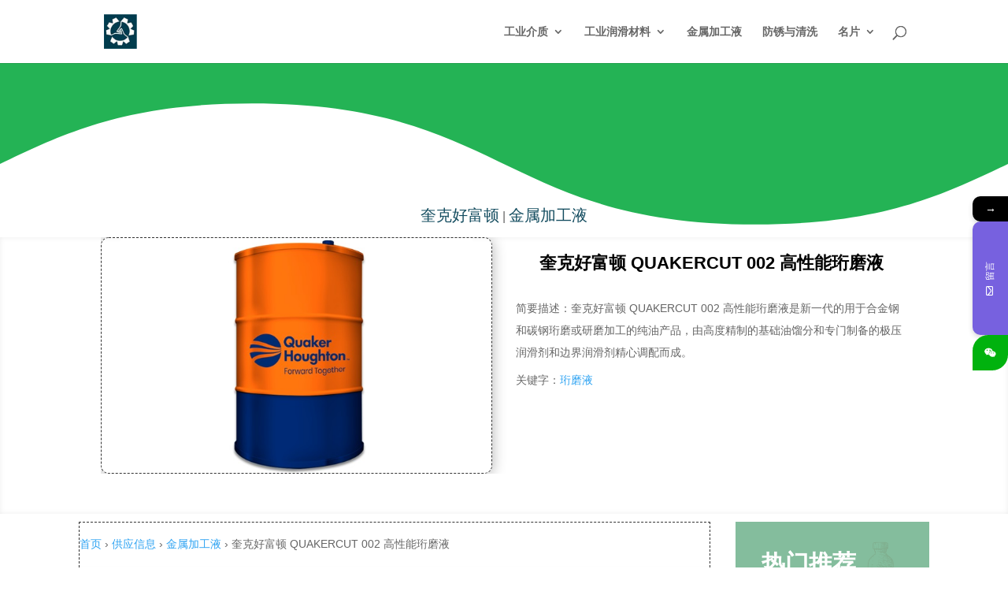

--- FILE ---
content_type: text/html; charset=UTF-8
request_url: https://www.printrbot.com.cn/14755
body_size: 20591
content:
<!DOCTYPE html>
<html dir="ltr" lang="zh-Hans">
<head>
	<meta charset="UTF-8" />
<meta http-equiv="X-UA-Compatible" content="IE=edge">
	<link rel="pingback" href="https://www.printrbot.com.cn/xmlrpc.php" />

	<script type="text/javascript">
		document.documentElement.className = 'js';
	</script>

	<title>奎克好富顿 QUAKERCUT 002 高性能珩磨液 | 工业介质一站式服务官网</title>
			<style>								
					form#stickyelements-form input::-moz-placeholder{
						color: #4F4F4F;
					} 
					form#stickyelements-form input::-ms-input-placeholder{
						color: #4F4F4F					} 
					form#stickyelements-form input::-webkit-input-placeholder{
						color: #4F4F4F					}
					form#stickyelements-form input::placeholder{
						color: #4F4F4F					}
					form#stickyelements-form textarea::placeholder {
						color: #4F4F4F					}
					form#stickyelements-form textarea::-moz-placeholder {
						color: #4F4F4F					}					
			</style>	
			
		<!-- All in One SEO 4.9.1.1 - aioseo.com -->
	<meta name="description" content="奎克好富顿 QUAKERCUT 002 高性能珩磨液是新一代的用于合金钢和碳钢珩磨或研磨加工的纯油产品，由高度精制的基础油馏分和专门制备的极压润滑剂和边界润滑剂精心调配而成。" />
	<meta name="robots" content="max-snippet:-1, max-image-preview:large, max-video-preview:-1" />
	<meta name="author" content="printrbot"/>
	<meta name="keywords" content="珩磨液,奎克好富顿,金属加工液" />
	<link rel="canonical" href="https://www.printrbot.com.cn/14755" />
	<meta name="generator" content="All in One SEO (AIOSEO) 4.9.1.1" />
		<script type="application/ld+json" class="aioseo-schema">
			{"@context":"https:\/\/schema.org","@graph":[{"@type":"Article","@id":"https:\/\/www.printrbot.com.cn\/14755#article","name":"\u594e\u514b\u597d\u5bcc\u987f QUAKERCUT 002 \u9ad8\u6027\u80fd\u73e9\u78e8\u6db2 | \u5de5\u4e1a\u4ecb\u8d28\u4e00\u7ad9\u5f0f\u670d\u52a1\u5b98\u7f51","headline":"\u594e\u514b\u597d\u5bcc\u987f QUAKERCUT 002 \u9ad8\u6027\u80fd\u73e9\u78e8\u6db2","author":{"@id":"https:\/\/www.printrbot.com.cn\/author\/printrbot#author"},"publisher":{"@id":"https:\/\/www.printrbot.com.cn\/#person"},"image":{"@type":"ImageObject","url":"https:\/\/www.printrbot.com.cn\/wp-content\/uploads\/2023\/05\/quakerhoughton.jpg","width":600,"height":400},"datePublished":"2023-06-08T15:31:15+08:00","dateModified":"2023-06-08T15:31:15+08:00","inLanguage":"zh-CN","mainEntityOfPage":{"@id":"https:\/\/www.printrbot.com.cn\/14755#webpage"},"isPartOf":{"@id":"https:\/\/www.printrbot.com.cn\/14755#webpage"},"articleSection":"\u594e\u514b\u597d\u5bcc\u987f, \u91d1\u5c5e\u52a0\u5de5\u6db2, \u73e9\u78e8\u6db2"},{"@type":"BreadcrumbList","@id":"https:\/\/www.printrbot.com.cn\/14755#breadcrumblist","itemListElement":[{"@type":"ListItem","@id":"https:\/\/www.printrbot.com.cn#listItem","position":1,"name":"\u9996\u9875","item":"https:\/\/www.printrbot.com.cn","nextItem":{"@type":"ListItem","@id":"https:\/\/www.printrbot.com.cn\/lube\/gyxx#listItem","name":"\u4f9b\u5e94\u4fe1\u606f"}},{"@type":"ListItem","@id":"https:\/\/www.printrbot.com.cn\/lube\/gyxx#listItem","position":2,"name":"\u4f9b\u5e94\u4fe1\u606f","item":"https:\/\/www.printrbot.com.cn\/lube\/gyxx","nextItem":{"@type":"ListItem","@id":"https:\/\/www.printrbot.com.cn\/lube\/gyxx\/cuttingfluid#listItem","name":"\u91d1\u5c5e\u52a0\u5de5\u6db2"},"previousItem":{"@type":"ListItem","@id":"https:\/\/www.printrbot.com.cn#listItem","name":"\u9996\u9875"}},{"@type":"ListItem","@id":"https:\/\/www.printrbot.com.cn\/lube\/gyxx\/cuttingfluid#listItem","position":3,"name":"\u91d1\u5c5e\u52a0\u5de5\u6db2","item":"https:\/\/www.printrbot.com.cn\/lube\/gyxx\/cuttingfluid","nextItem":{"@type":"ListItem","@id":"https:\/\/www.printrbot.com.cn\/14755#listItem","name":"\u594e\u514b\u597d\u5bcc\u987f QUAKERCUT 002 \u9ad8\u6027\u80fd\u73e9\u78e8\u6db2"},"previousItem":{"@type":"ListItem","@id":"https:\/\/www.printrbot.com.cn\/lube\/gyxx#listItem","name":"\u4f9b\u5e94\u4fe1\u606f"}},{"@type":"ListItem","@id":"https:\/\/www.printrbot.com.cn\/14755#listItem","position":4,"name":"\u594e\u514b\u597d\u5bcc\u987f QUAKERCUT 002 \u9ad8\u6027\u80fd\u73e9\u78e8\u6db2","previousItem":{"@type":"ListItem","@id":"https:\/\/www.printrbot.com.cn\/lube\/gyxx\/cuttingfluid#listItem","name":"\u91d1\u5c5e\u52a0\u5de5\u6db2"}}]},{"@type":"Person","@id":"https:\/\/www.printrbot.com.cn\/#person","name":"chucheji"},{"@type":"Person","@id":"https:\/\/www.printrbot.com.cn\/author\/printrbot#author","url":"https:\/\/www.printrbot.com.cn\/author\/printrbot","name":"printrbot"},{"@type":"WebPage","@id":"https:\/\/www.printrbot.com.cn\/14755#webpage","url":"https:\/\/www.printrbot.com.cn\/14755","name":"\u594e\u514b\u597d\u5bcc\u987f QUAKERCUT 002 \u9ad8\u6027\u80fd\u73e9\u78e8\u6db2 | \u5de5\u4e1a\u4ecb\u8d28\u4e00\u7ad9\u5f0f\u670d\u52a1\u5b98\u7f51","description":"\u594e\u514b\u597d\u5bcc\u987f QUAKERCUT 002 \u9ad8\u6027\u80fd\u73e9\u78e8\u6db2\u662f\u65b0\u4e00\u4ee3\u7684\u7528\u4e8e\u5408\u91d1\u94a2\u548c\u78b3\u94a2\u73e9\u78e8\u6216\u7814\u78e8\u52a0\u5de5\u7684\u7eaf\u6cb9\u4ea7\u54c1\uff0c\u7531\u9ad8\u5ea6\u7cbe\u5236\u7684\u57fa\u7840\u6cb9\u998f\u5206\u548c\u4e13\u95e8\u5236\u5907\u7684\u6781\u538b\u6da6\u6ed1\u5242\u548c\u8fb9\u754c\u6da6\u6ed1\u5242\u7cbe\u5fc3\u8c03\u914d\u800c\u6210\u3002","inLanguage":"zh-CN","isPartOf":{"@id":"https:\/\/www.printrbot.com.cn\/#website"},"breadcrumb":{"@id":"https:\/\/www.printrbot.com.cn\/14755#breadcrumblist"},"author":{"@id":"https:\/\/www.printrbot.com.cn\/author\/printrbot#author"},"creator":{"@id":"https:\/\/www.printrbot.com.cn\/author\/printrbot#author"},"image":{"@type":"ImageObject","url":"https:\/\/www.printrbot.com.cn\/wp-content\/uploads\/2023\/05\/quakerhoughton.jpg","@id":"https:\/\/www.printrbot.com.cn\/14755\/#mainImage","width":600,"height":400},"primaryImageOfPage":{"@id":"https:\/\/www.printrbot.com.cn\/14755#mainImage"},"datePublished":"2023-06-08T15:31:15+08:00","dateModified":"2023-06-08T15:31:15+08:00"},{"@type":"WebSite","@id":"https:\/\/www.printrbot.com.cn\/#website","url":"https:\/\/www.printrbot.com.cn\/","name":"\u5de5\u4e1a\u4ecb\u8d28\u4e00\u7ad9\u5f0f\u670d\u52a1","description":"\u5de5\u4e1a\u6da6\u6ed1\u6cb9\u5b98\u7f51","inLanguage":"zh-CN","publisher":{"@id":"https:\/\/www.printrbot.com.cn\/#person"}}]}
		</script>
		<!-- All in One SEO -->

<script type="text/javascript">
			let jqueryParams=[],jQuery=function(r){return jqueryParams=[...jqueryParams,r],jQuery},$=function(r){return jqueryParams=[...jqueryParams,r],$};window.jQuery=jQuery,window.$=jQuery;let customHeadScripts=!1;jQuery.fn=jQuery.prototype={},$.fn=jQuery.prototype={},jQuery.noConflict=function(r){if(window.jQuery)return jQuery=window.jQuery,$=window.jQuery,customHeadScripts=!0,jQuery.noConflict},jQuery.ready=function(r){jqueryParams=[...jqueryParams,r]},$.ready=function(r){jqueryParams=[...jqueryParams,r]},jQuery.load=function(r){jqueryParams=[...jqueryParams,r]},$.load=function(r){jqueryParams=[...jqueryParams,r]},jQuery.fn.ready=function(r){jqueryParams=[...jqueryParams,r]},$.fn.ready=function(r){jqueryParams=[...jqueryParams,r]};</script><link rel="alternate" type="application/rss+xml" title="工业介质一站式服务官网 &raquo; Feed" href="https://www.printrbot.com.cn/feed" />
<link rel="alternate" type="application/rss+xml" title="工业介质一站式服务官网 &raquo; 评论 Feed" href="https://www.printrbot.com.cn/comments/feed" />
<meta content="Divi Child v.1.0.0" name="generator"/><link rel='stylesheet' id='wp-block-library-css' href='https://www.printrbot.com.cn/wp-includes/css/dist/block-library/style.min.css?ver=6.8.3' type='text/css' media='all' />
<style id='wp-block-library-theme-inline-css' type='text/css'>
.wp-block-audio :where(figcaption){color:#555;font-size:13px;text-align:center}.is-dark-theme .wp-block-audio :where(figcaption){color:#ffffffa6}.wp-block-audio{margin:0 0 1em}.wp-block-code{border:1px solid #ccc;border-radius:4px;font-family:Menlo,Consolas,monaco,monospace;padding:.8em 1em}.wp-block-embed :where(figcaption){color:#555;font-size:13px;text-align:center}.is-dark-theme .wp-block-embed :where(figcaption){color:#ffffffa6}.wp-block-embed{margin:0 0 1em}.blocks-gallery-caption{color:#555;font-size:13px;text-align:center}.is-dark-theme .blocks-gallery-caption{color:#ffffffa6}:root :where(.wp-block-image figcaption){color:#555;font-size:13px;text-align:center}.is-dark-theme :root :where(.wp-block-image figcaption){color:#ffffffa6}.wp-block-image{margin:0 0 1em}.wp-block-pullquote{border-bottom:4px solid;border-top:4px solid;color:currentColor;margin-bottom:1.75em}.wp-block-pullquote cite,.wp-block-pullquote footer,.wp-block-pullquote__citation{color:currentColor;font-size:.8125em;font-style:normal;text-transform:uppercase}.wp-block-quote{border-left:.25em solid;margin:0 0 1.75em;padding-left:1em}.wp-block-quote cite,.wp-block-quote footer{color:currentColor;font-size:.8125em;font-style:normal;position:relative}.wp-block-quote:where(.has-text-align-right){border-left:none;border-right:.25em solid;padding-left:0;padding-right:1em}.wp-block-quote:where(.has-text-align-center){border:none;padding-left:0}.wp-block-quote.is-large,.wp-block-quote.is-style-large,.wp-block-quote:where(.is-style-plain){border:none}.wp-block-search .wp-block-search__label{font-weight:700}.wp-block-search__button{border:1px solid #ccc;padding:.375em .625em}:where(.wp-block-group.has-background){padding:1.25em 2.375em}.wp-block-separator.has-css-opacity{opacity:.4}.wp-block-separator{border:none;border-bottom:2px solid;margin-left:auto;margin-right:auto}.wp-block-separator.has-alpha-channel-opacity{opacity:1}.wp-block-separator:not(.is-style-wide):not(.is-style-dots){width:100px}.wp-block-separator.has-background:not(.is-style-dots){border-bottom:none;height:1px}.wp-block-separator.has-background:not(.is-style-wide):not(.is-style-dots){height:2px}.wp-block-table{margin:0 0 1em}.wp-block-table td,.wp-block-table th{word-break:normal}.wp-block-table :where(figcaption){color:#555;font-size:13px;text-align:center}.is-dark-theme .wp-block-table :where(figcaption){color:#ffffffa6}.wp-block-video :where(figcaption){color:#555;font-size:13px;text-align:center}.is-dark-theme .wp-block-video :where(figcaption){color:#ffffffa6}.wp-block-video{margin:0 0 1em}:root :where(.wp-block-template-part.has-background){margin-bottom:0;margin-top:0;padding:1.25em 2.375em}
</style>
<link rel='stylesheet' id='aioseo/css/src/vue/standalone/blocks/table-of-contents/global.scss-css' href='https://www.printrbot.com.cn/wp-content/plugins/all-in-one-seo-pack/dist/Lite/assets/css/table-of-contents/global.e90f6d47.css?ver=4.9.1.1' type='text/css' media='all' />
<style id='global-styles-inline-css' type='text/css'>
:root{--wp--preset--aspect-ratio--square: 1;--wp--preset--aspect-ratio--4-3: 4/3;--wp--preset--aspect-ratio--3-4: 3/4;--wp--preset--aspect-ratio--3-2: 3/2;--wp--preset--aspect-ratio--2-3: 2/3;--wp--preset--aspect-ratio--16-9: 16/9;--wp--preset--aspect-ratio--9-16: 9/16;--wp--preset--color--black: #000000;--wp--preset--color--cyan-bluish-gray: #abb8c3;--wp--preset--color--white: #ffffff;--wp--preset--color--pale-pink: #f78da7;--wp--preset--color--vivid-red: #cf2e2e;--wp--preset--color--luminous-vivid-orange: #ff6900;--wp--preset--color--luminous-vivid-amber: #fcb900;--wp--preset--color--light-green-cyan: #7bdcb5;--wp--preset--color--vivid-green-cyan: #00d084;--wp--preset--color--pale-cyan-blue: #8ed1fc;--wp--preset--color--vivid-cyan-blue: #0693e3;--wp--preset--color--vivid-purple: #9b51e0;--wp--preset--gradient--vivid-cyan-blue-to-vivid-purple: linear-gradient(135deg,rgba(6,147,227,1) 0%,rgb(155,81,224) 100%);--wp--preset--gradient--light-green-cyan-to-vivid-green-cyan: linear-gradient(135deg,rgb(122,220,180) 0%,rgb(0,208,130) 100%);--wp--preset--gradient--luminous-vivid-amber-to-luminous-vivid-orange: linear-gradient(135deg,rgba(252,185,0,1) 0%,rgba(255,105,0,1) 100%);--wp--preset--gradient--luminous-vivid-orange-to-vivid-red: linear-gradient(135deg,rgba(255,105,0,1) 0%,rgb(207,46,46) 100%);--wp--preset--gradient--very-light-gray-to-cyan-bluish-gray: linear-gradient(135deg,rgb(238,238,238) 0%,rgb(169,184,195) 100%);--wp--preset--gradient--cool-to-warm-spectrum: linear-gradient(135deg,rgb(74,234,220) 0%,rgb(151,120,209) 20%,rgb(207,42,186) 40%,rgb(238,44,130) 60%,rgb(251,105,98) 80%,rgb(254,248,76) 100%);--wp--preset--gradient--blush-light-purple: linear-gradient(135deg,rgb(255,206,236) 0%,rgb(152,150,240) 100%);--wp--preset--gradient--blush-bordeaux: linear-gradient(135deg,rgb(254,205,165) 0%,rgb(254,45,45) 50%,rgb(107,0,62) 100%);--wp--preset--gradient--luminous-dusk: linear-gradient(135deg,rgb(255,203,112) 0%,rgb(199,81,192) 50%,rgb(65,88,208) 100%);--wp--preset--gradient--pale-ocean: linear-gradient(135deg,rgb(255,245,203) 0%,rgb(182,227,212) 50%,rgb(51,167,181) 100%);--wp--preset--gradient--electric-grass: linear-gradient(135deg,rgb(202,248,128) 0%,rgb(113,206,126) 100%);--wp--preset--gradient--midnight: linear-gradient(135deg,rgb(2,3,129) 0%,rgb(40,116,252) 100%);--wp--preset--font-size--small: 13px;--wp--preset--font-size--medium: 20px;--wp--preset--font-size--large: 36px;--wp--preset--font-size--x-large: 42px;--wp--preset--spacing--20: 0.44rem;--wp--preset--spacing--30: 0.67rem;--wp--preset--spacing--40: 1rem;--wp--preset--spacing--50: 1.5rem;--wp--preset--spacing--60: 2.25rem;--wp--preset--spacing--70: 3.38rem;--wp--preset--spacing--80: 5.06rem;--wp--preset--shadow--natural: 6px 6px 9px rgba(0, 0, 0, 0.2);--wp--preset--shadow--deep: 12px 12px 50px rgba(0, 0, 0, 0.4);--wp--preset--shadow--sharp: 6px 6px 0px rgba(0, 0, 0, 0.2);--wp--preset--shadow--outlined: 6px 6px 0px -3px rgba(255, 255, 255, 1), 6px 6px rgba(0, 0, 0, 1);--wp--preset--shadow--crisp: 6px 6px 0px rgba(0, 0, 0, 1);}:root { --wp--style--global--content-size: 823px;--wp--style--global--wide-size: 1080px; }:where(body) { margin: 0; }.wp-site-blocks > .alignleft { float: left; margin-right: 2em; }.wp-site-blocks > .alignright { float: right; margin-left: 2em; }.wp-site-blocks > .aligncenter { justify-content: center; margin-left: auto; margin-right: auto; }:where(.is-layout-flex){gap: 0.5em;}:where(.is-layout-grid){gap: 0.5em;}.is-layout-flow > .alignleft{float: left;margin-inline-start: 0;margin-inline-end: 2em;}.is-layout-flow > .alignright{float: right;margin-inline-start: 2em;margin-inline-end: 0;}.is-layout-flow > .aligncenter{margin-left: auto !important;margin-right: auto !important;}.is-layout-constrained > .alignleft{float: left;margin-inline-start: 0;margin-inline-end: 2em;}.is-layout-constrained > .alignright{float: right;margin-inline-start: 2em;margin-inline-end: 0;}.is-layout-constrained > .aligncenter{margin-left: auto !important;margin-right: auto !important;}.is-layout-constrained > :where(:not(.alignleft):not(.alignright):not(.alignfull)){max-width: var(--wp--style--global--content-size);margin-left: auto !important;margin-right: auto !important;}.is-layout-constrained > .alignwide{max-width: var(--wp--style--global--wide-size);}body .is-layout-flex{display: flex;}.is-layout-flex{flex-wrap: wrap;align-items: center;}.is-layout-flex > :is(*, div){margin: 0;}body .is-layout-grid{display: grid;}.is-layout-grid > :is(*, div){margin: 0;}body{padding-top: 0px;padding-right: 0px;padding-bottom: 0px;padding-left: 0px;}:root :where(.wp-element-button, .wp-block-button__link){background-color: #32373c;border-width: 0;color: #fff;font-family: inherit;font-size: inherit;line-height: inherit;padding: calc(0.667em + 2px) calc(1.333em + 2px);text-decoration: none;}.has-black-color{color: var(--wp--preset--color--black) !important;}.has-cyan-bluish-gray-color{color: var(--wp--preset--color--cyan-bluish-gray) !important;}.has-white-color{color: var(--wp--preset--color--white) !important;}.has-pale-pink-color{color: var(--wp--preset--color--pale-pink) !important;}.has-vivid-red-color{color: var(--wp--preset--color--vivid-red) !important;}.has-luminous-vivid-orange-color{color: var(--wp--preset--color--luminous-vivid-orange) !important;}.has-luminous-vivid-amber-color{color: var(--wp--preset--color--luminous-vivid-amber) !important;}.has-light-green-cyan-color{color: var(--wp--preset--color--light-green-cyan) !important;}.has-vivid-green-cyan-color{color: var(--wp--preset--color--vivid-green-cyan) !important;}.has-pale-cyan-blue-color{color: var(--wp--preset--color--pale-cyan-blue) !important;}.has-vivid-cyan-blue-color{color: var(--wp--preset--color--vivid-cyan-blue) !important;}.has-vivid-purple-color{color: var(--wp--preset--color--vivid-purple) !important;}.has-black-background-color{background-color: var(--wp--preset--color--black) !important;}.has-cyan-bluish-gray-background-color{background-color: var(--wp--preset--color--cyan-bluish-gray) !important;}.has-white-background-color{background-color: var(--wp--preset--color--white) !important;}.has-pale-pink-background-color{background-color: var(--wp--preset--color--pale-pink) !important;}.has-vivid-red-background-color{background-color: var(--wp--preset--color--vivid-red) !important;}.has-luminous-vivid-orange-background-color{background-color: var(--wp--preset--color--luminous-vivid-orange) !important;}.has-luminous-vivid-amber-background-color{background-color: var(--wp--preset--color--luminous-vivid-amber) !important;}.has-light-green-cyan-background-color{background-color: var(--wp--preset--color--light-green-cyan) !important;}.has-vivid-green-cyan-background-color{background-color: var(--wp--preset--color--vivid-green-cyan) !important;}.has-pale-cyan-blue-background-color{background-color: var(--wp--preset--color--pale-cyan-blue) !important;}.has-vivid-cyan-blue-background-color{background-color: var(--wp--preset--color--vivid-cyan-blue) !important;}.has-vivid-purple-background-color{background-color: var(--wp--preset--color--vivid-purple) !important;}.has-black-border-color{border-color: var(--wp--preset--color--black) !important;}.has-cyan-bluish-gray-border-color{border-color: var(--wp--preset--color--cyan-bluish-gray) !important;}.has-white-border-color{border-color: var(--wp--preset--color--white) !important;}.has-pale-pink-border-color{border-color: var(--wp--preset--color--pale-pink) !important;}.has-vivid-red-border-color{border-color: var(--wp--preset--color--vivid-red) !important;}.has-luminous-vivid-orange-border-color{border-color: var(--wp--preset--color--luminous-vivid-orange) !important;}.has-luminous-vivid-amber-border-color{border-color: var(--wp--preset--color--luminous-vivid-amber) !important;}.has-light-green-cyan-border-color{border-color: var(--wp--preset--color--light-green-cyan) !important;}.has-vivid-green-cyan-border-color{border-color: var(--wp--preset--color--vivid-green-cyan) !important;}.has-pale-cyan-blue-border-color{border-color: var(--wp--preset--color--pale-cyan-blue) !important;}.has-vivid-cyan-blue-border-color{border-color: var(--wp--preset--color--vivid-cyan-blue) !important;}.has-vivid-purple-border-color{border-color: var(--wp--preset--color--vivid-purple) !important;}.has-vivid-cyan-blue-to-vivid-purple-gradient-background{background: var(--wp--preset--gradient--vivid-cyan-blue-to-vivid-purple) !important;}.has-light-green-cyan-to-vivid-green-cyan-gradient-background{background: var(--wp--preset--gradient--light-green-cyan-to-vivid-green-cyan) !important;}.has-luminous-vivid-amber-to-luminous-vivid-orange-gradient-background{background: var(--wp--preset--gradient--luminous-vivid-amber-to-luminous-vivid-orange) !important;}.has-luminous-vivid-orange-to-vivid-red-gradient-background{background: var(--wp--preset--gradient--luminous-vivid-orange-to-vivid-red) !important;}.has-very-light-gray-to-cyan-bluish-gray-gradient-background{background: var(--wp--preset--gradient--very-light-gray-to-cyan-bluish-gray) !important;}.has-cool-to-warm-spectrum-gradient-background{background: var(--wp--preset--gradient--cool-to-warm-spectrum) !important;}.has-blush-light-purple-gradient-background{background: var(--wp--preset--gradient--blush-light-purple) !important;}.has-blush-bordeaux-gradient-background{background: var(--wp--preset--gradient--blush-bordeaux) !important;}.has-luminous-dusk-gradient-background{background: var(--wp--preset--gradient--luminous-dusk) !important;}.has-pale-ocean-gradient-background{background: var(--wp--preset--gradient--pale-ocean) !important;}.has-electric-grass-gradient-background{background: var(--wp--preset--gradient--electric-grass) !important;}.has-midnight-gradient-background{background: var(--wp--preset--gradient--midnight) !important;}.has-small-font-size{font-size: var(--wp--preset--font-size--small) !important;}.has-medium-font-size{font-size: var(--wp--preset--font-size--medium) !important;}.has-large-font-size{font-size: var(--wp--preset--font-size--large) !important;}.has-x-large-font-size{font-size: var(--wp--preset--font-size--x-large) !important;}
:where(.wp-block-post-template.is-layout-flex){gap: 1.25em;}:where(.wp-block-post-template.is-layout-grid){gap: 1.25em;}
:where(.wp-block-columns.is-layout-flex){gap: 2em;}:where(.wp-block-columns.is-layout-grid){gap: 2em;}
:root :where(.wp-block-pullquote){font-size: 1.5em;line-height: 1.6;}
</style>
<link rel='stylesheet' id='taxopress-frontend-css-css' href='https://www.printrbot.com.cn/wp-content/plugins/simple-tags/assets/frontend/css/frontend.css?ver=3.42.0' type='text/css' media='all' />
<link rel='stylesheet' id='wp-pagenavi-css' href='https://www.printrbot.com.cn/wp-content/plugins/wp-pagenavi/pagenavi-css.css?ver=2.70' type='text/css' media='all' />
<link rel='stylesheet' id='font-awesome-css-css' href='https://www.printrbot.com.cn/wp-content/plugins/mystickyelements/css/font-awesome.min.css?ver=2.3.4' type='text/css' media='all' />
<link rel='stylesheet' id='mystickyelements-front-css-css' href='https://www.printrbot.com.cn/wp-content/plugins/mystickyelements/css/mystickyelements-front.min.css?ver=2.3.4' type='text/css' media='all' />
<link rel='stylesheet' id='intl-tel-input-css' href='https://www.printrbot.com.cn/wp-content/plugins/mystickyelements/intl-tel-input-src/build/css/intlTelInput.css?ver=2.3.4' type='text/css' media='all' />
<link rel='stylesheet' id='divi-style-parent-css' href='https://www.printrbot.com.cn/wp-content/themes/Divi/style-static.min.css?ver=4.27.5' type='text/css' media='all' />
<link rel='stylesheet' id='divi-style-css' href='https://www.printrbot.com.cn/wp-content/themes/divi-child/style.css?ver=4.27.5' type='text/css' media='all' />
<meta name="viewport" content="width=device-width, initial-scale=1.0, maximum-scale=1.0, user-scalable=0" /><style type="text/css">a.st_tag, a.internal_tag, .st_tag, .internal_tag { text-decoration: underline !important; }</style><script>
var _hmt = _hmt || [];
(function() {
  var hm = document.createElement("script");
  hm.src = "https://hm.baidu.com/hm.js?0de34e7e41d94288ade18c06da25cbe3";
  var s = document.getElementsByTagName("script")[0]; 
  s.parentNode.insertBefore(hm, s);
})();
</script>
<link rel="stylesheet" id="et-divi-customizer-global-cached-inline-styles" href="https://www.printrbot.com.cn/wp-content/et-cache/global/et-divi-customizer-global.min.css?ver=1766817789" /></head>
<body class="wp-singular post-template-default single single-post postid-14755 single-format-standard wp-theme-Divi wp-child-theme-divi-child et-tb-has-template et-tb-has-body et_button_custom_icon et_pb_button_helper_class et_fixed_nav et_show_nav et_pb_show_title et_primary_nav_dropdown_animation_flip et_secondary_nav_dropdown_animation_fade et_header_style_left et_pb_footer_columns3 et_cover_background et_pb_gutter osx et_pb_gutters2 et_divi_theme et-db">
	<div id="page-container">

	
	
			<header id="main-header" data-height-onload="66">
			<div class="container clearfix et_menu_container">
							<div class="logo_container">
					<span class="logo_helper"></span>
					<a href="https://www.printrbot.com.cn/">
						<img src="http://www.printrbot.com.cn/wp-content/uploads/2019/06/logo.jpg" width="60" height="62" alt="工业介质一站式服务官网" id="logo" data-height-percentage="54" />
					</a>
				</div>
							<div id="et-top-navigation" data-height="66" data-fixed-height="40">
											<nav id="top-menu-nav">
						<ul id="top-menu" class="nav"><li id="menu-item-4506" class="menu-item menu-item-type-post_type menu-item-object-page current_page_parent menu-item-has-children menu-item-4506"><a href="https://www.printrbot.com.cn/gyjz">工业介质</a>
<ul class="sub-menu">
	<li id="menu-item-6418" class="mega-link menu-item menu-item-type-post_type menu-item-object-page menu-item-home menu-item-6418"><a href="https://www.printrbot.com.cn/"><img src="https://www.printrbot.com.cn/wp-content/uploads/2021/06/5ed754297139d.jpg" alt="切削液" width="50%" />切削液</a></li>
	<li id="menu-item-7466" class="mega-link menu-item menu-item-type-taxonomy menu-item-object-category menu-item-7466"><a href="https://www.printrbot.com.cn/lube/gyjs/cuihuoye"><img src="https://www.printrbot.com.cn/wp-content/uploads/2021/06/1623026550745576.jpg" alt="淬火液" width="50%" />淬火液</a></li>
	<li id="menu-item-7467" class="mega-link menu-item menu-item-type-taxonomy menu-item-object-category menu-item-7467"><a href="https://www.printrbot.com.cn/lube/gyjs/daoreyou"><img src="https://www.printrbot.com.cn/wp-content/uploads/2021/06/5ed75b536f666.jpg" alt="导热油" width="50%" />导热油</a></li>
</ul>
</li>
<li id="menu-item-8544" class="menu-item menu-item-type-taxonomy menu-item-object-category menu-item-has-children menu-item-8544"><a href="https://www.printrbot.com.cn/lube/gyxx/lubricant_oil">工业润滑材料</a>
<ul class="sub-menu">
	<li id="menu-item-8555" class="mega-link menu-item menu-item-type-taxonomy menu-item-object-category menu-item-8555"><a href="https://www.printrbot.com.cn/lube/gyxx/lubricant_oil/chongjianyou"><img src="https://www.printrbot.com.cn/wp-content/uploads/2021/07/58747b4078576.jpg" alt="冲剪油" width="50%" />冲剪油</a></li>
	<li id="menu-item-8557" class="mega-link menu-item menu-item-type-taxonomy menu-item-object-category menu-item-8557"><a href="https://www.printrbot.com.cn/lube/gyxx/lubricant_oil/tensileoil"><img src="https://www.printrbot.com.cn/wp-content/uploads/2021/07/58747b113ed0f.jpg" alt="拉伸油" width="50%" />拉伸油</a></li>
	<li id="menu-item-8559" class="mega-link menu-item menu-item-type-taxonomy menu-item-object-category menu-item-8559"><a href="https://www.printrbot.com.cn/lube/gyxx/lubricant_oil/chainoil"><img src="https://www.printrbot.com.cn/wp-content/uploads/2021/07/58732cb1c0208.jpg" alt="链条油" width="50%" />链条油</a></li>
	<li id="menu-item-8558" class="mega-link menu-item menu-item-type-taxonomy menu-item-object-category menu-item-8558"><a href="https://www.printrbot.com.cn/lube/gyxx/lubricant_oil/tllsy"><img src="https://www.printrbot.com.cn/wp-content/uploads/2021/07/58747b2222d25.jpg" alt="铜铝拉丝油" width="50%" />铜铝拉丝油</a></li>
	<li id="menu-item-8556" class="mega-link menu-item menu-item-type-taxonomy menu-item-object-category menu-item-8556"><a href="https://www.printrbot.com.cn/lube/gyxx/lubricant_oil/chongyachengxingyou"><img src="https://www.printrbot.com.cn/wp-content/uploads/2021/07/58747b32b3fd2.jpg" alt="冲压成型油" width="50%" />冲压成型油</a></li>
</ul>
</li>
<li id="menu-item-8543" class="menu-item menu-item-type-taxonomy menu-item-object-category current-post-ancestor current-menu-parent current-post-parent menu-item-8543"><a href="https://www.printrbot.com.cn/lube/gyxx/cuttingfluid">金属加工液</a></li>
<li id="menu-item-8545" class="menu-item menu-item-type-taxonomy menu-item-object-category menu-item-8545"><a href="https://www.printrbot.com.cn/lube/gyxx/qingxiji">防锈与清洗</a></li>
<li id="menu-item-7739" class="menu-item menu-item-type-custom menu-item-object-custom menu-item-has-children menu-item-7739"><a href="#">名片</a>
<ul class="sub-menu">
	<li id="menu-item-7738" class="mega-link menu-item menu-item-type-custom menu-item-object-custom menu-item-7738"><a href="#"><img src="https://www.printrbot.com.cn/wp-content/uploads/2021/06/weixin2.png" alt="名片" width="100%" />微信</a></li>
</ul>
</li>
</ul>						</nav>
					
					
					
											<div id="et_top_search">
							<span id="et_search_icon"></span>
						</div>
					
					<div id="et_mobile_nav_menu">
				<div class="mobile_nav closed">
					<span class="select_page">选择页面</span>
					<span class="mobile_menu_bar mobile_menu_bar_toggle"></span>
				</div>
			</div>				</div> <!-- #et-top-navigation -->
			</div> <!-- .container -->
						<div class="et_search_outer">
				<div class="container et_search_form_container">
					<form role="search" method="get" class="et-search-form" action="https://www.printrbot.com.cn/">
					<input type="search" class="et-search-field" placeholder="搜索 &hellip;" value="" name="s" title="搜索：" />					</form>
					<span class="et_close_search_field"></span>
				</div>
			</div>
					</header> <!-- #main-header -->
			<div id="et-main-area">
	
    <div id="main-content">
    <div id="et-boc" class="et-boc">
			
		<div class="et-l et-l--body">
			<div class="et_builder_inner_content et_pb_gutters3">
		<div class="et_pb_section et_pb_section_0_tb_body et_pb_with_background et_section_regular section_has_divider et_pb_top_divider" >
				<div class="et_pb_top_inside_divider et-no-transition"></div>
				
				
				
				
				
				<div class="et_pb_row et_pb_row_0_tb_body">
				<div class="et_pb_column et_pb_column_4_4 et_pb_column_0_tb_body  et_pb_css_mix_blend_mode_passthrough et-last-child">
				
				
				
				
				<div class="et_pb_module et_pb_divider_0_tb_body et_pb_space et_pb_divider_hidden"><div class="et_pb_divider_internal"></div></div>
			</div>
				
				
				
				
			</div>
				
				
			</div><div class="et_pb_section et_pb_section_1_tb_body et_section_regular" >
				
				
				
				
				
				
				<div class="et_pb_row et_pb_row_1_tb_body">
				<div class="et_pb_column et_pb_column_4_4 et_pb_column_1_tb_body  et_pb_css_mix_blend_mode_passthrough et-last-child">
				
				
				
				
				<div class="et_pb_module et_pb_text et_pb_text_0_tb_body  et_pb_text_align_center et_pb_bg_layout_light">
				
				
				
				
				<div class="et_pb_text_inner"><a href="https://www.printrbot.com.cn/lube/quakerhoughton">奎克好富顿</a> | <a href="https://www.printrbot.com.cn/lube/gyxx/cuttingfluid">金属加工液</a></div>
			</div>
			</div>
				
				
				
				
			</div>
				
				
			</div><div class="et_pb_section et_pb_section_2_tb_body et_pb_inner_shadow et_section_regular" >
				
				
				
				
				
				
				<div class="et_pb_row et_pb_row_2_tb_body">
				<div class="et_pb_column et_pb_column_1_2 et_pb_column_2_tb_body  et_pb_css_mix_blend_mode_passthrough">
				
				
				
				
				<div class="et_pb_with_border et_pb_module et_pb_text et_pb_text_1_tb_body  et_pb_text_align_left et_pb_bg_layout_light">
				
				
				
				
				
			</div>
			</div><div class="et_pb_column et_pb_column_1_2 et_pb_column_3_tb_body  et_pb_css_mix_blend_mode_passthrough et-last-child">
				
				
				
				
				<div class="et_pb_module et_pb_text et_pb_text_2_tb_body  et_pb_text_align_center et_pb_bg_layout_light">
				
				
				
				
				<div class="et_pb_text_inner"><h1>奎克好富顿 QUAKERCUT 002 高性能珩磨液</h1></div>
			</div><div class="et_pb_module et_pb_text et_pb_text_3_tb_body  et_pb_text_align_left et_pb_bg_layout_light">
				
				
				
				
				<div class="et_pb_text_inner">简要描述：奎克好富顿 QUAKERCUT 002 高性能珩磨液是新一代的用于合金钢和碳钢珩磨或研磨加工的纯油产品，由高度精制的基础油馏分和专门制备的极压润滑剂和边界润滑剂精心调配而成。</div>
			</div><div class="et_pb_module et_pb_text et_pb_text_4_tb_body  et_pb_text_align_left et_pb_bg_layout_light">
				
				
				
				
				<div class="et_pb_text_inner">关键字：<a href="https://www.printrbot.com.cn/tag/hengmoye">珩磨液</a></div>
			</div>
			</div>
				
				
				
				
			</div>
				
				
			</div><div class="et_pb_section et_pb_section_3_tb_body et_section_regular" >
				
				
				
				
				
				
				<div class="et_pb_row et_pb_row_3_tb_body et_pb_gutters2">
				<div class="et_pb_with_border et_pb_column_3_4 et_pb_column et_pb_column_4_tb_body  et_pb_css_mix_blend_mode_passthrough">
				
				
				
				
				<div class="et_pb_module et_pb_code et_pb_code_0_tb_body">
				
				
				
				
				<div class="et_pb_code_inner"><style>
@media (min-width: 768px) {
	.left-blog-image .et_pb_post .entry-featured-image-url {
    float: left;
    width: 100%;
    max-width: 200px;
    margin: 0 20px 30px 0;
}
  .left-blog-image .et_pb_post {
    margin-bottom: 20px !important;
  }
}
</style></div>
			</div><div class="et_pb_module et_pb_text et_pb_text_5_tb_body  et_pb_text_align_left et_pb_bg_layout_light">
				
				
				
				
				<div class="et_pb_text_inner"><div class="aioseo-breadcrumbs"><span class="aioseo-breadcrumb">
	<a href="https://www.printrbot.com.cn" title="首页">首页</a>
</span><span class="aioseo-breadcrumb-separator">›</span><span class="aioseo-breadcrumb">
	<a href="https://www.printrbot.com.cn/lube/gyxx" title="供应信息">供应信息</a>
</span><span class="aioseo-breadcrumb-separator">›</span><span class="aioseo-breadcrumb">
	<a href="https://www.printrbot.com.cn/lube/gyxx/cuttingfluid" title="金属加工液">金属加工液</a>
</span><span class="aioseo-breadcrumb-separator">›</span><span class="aioseo-breadcrumb">
	奎克好富顿 QUAKERCUT 002 高性能珩磨液
</span></div></div>
			</div><div class="et_pb_with_border et_pb_module et_pb_testimonial et_pb_testimonial_0_tb_body clearfix  et_pb_text_align_left et_pb_bg_layout_light et_pb_icon_off et_pb_testimonial_no_image">
				
				
				
				
				<div style="background-image:url(http://www.printrbot.com.cn/wp-content/uploads/2022/11/worn.png)" class="et_pb_testimonial_portrait"></div>
				<div class="et_pb_testimonial_description">
					<div class="et_pb_testimonial_description_inner"><div class="et_pb_testimonial_content"><div class="look-right">
<h2 class="tit">选购油品前必看:</h2>
<div class="info">
<p>A、油类太多，挑选浪费时间，可把需求告诉客服，为您推荐性价比高的油品，不需翻页查找。</p>
<p>B、明白自己所需油品，可直接把油品名称或者相关参数告知客服，马上获取相关产品资料和报价。</p>
<p>C、如果采购量大，可通过下方渠道客服了解市场销量好的产品，同时获取产品报价。</p>
</div>
</div></div></div>
					
					<p class="et_pb_testimonial_meta"></p>
				</div>
			</div><div class="et_pb_with_border et_pb_module et_pb_post_content et_pb_post_content_0_tb_body">
				
				
				
				
				<p class="prod_show_caption">奎克好富顿 QUAKERCUT 002 高性能<strong><a href="http://www.printrbot.com.cn">珩磨液</a></strong>产品介绍</p>
<div class="prod_show_detail">
<p>应用优势</p>
<p>» 独特的油膜强度，有效降低摩擦，改善极压润滑性能，从而延长油石寿命，提高表面光洁度和防止金属刮伤。</p>
<p>» 本产品与FERROCOTE<sup>®</sup>最终防锈系列产品具有很高的兼容性。</p>
<p>» 无刺激性气味更容易使本产品成为操作者的首选。同时，该产品还具有低油雾，即使在高速加工的情况下也是如此。</p>
<p>» 所产生的微量非粘性残留物也很容易被传统的碱性或乳化性清洗剂去除。</p>
<p>» 很薄的油膜可以防止金属腐蚀。</p>
<p>» 本产品不含被NTP、IARC或OSHA认定为致癌物质的任何物料成分。</p>
<p><b>产品应用</b></p>
<p>奎克好富顿 QUAKERCUT 002 高性能珩磨液是新一代的用于合金钢和碳钢珩磨或研磨加工的纯油产品，由高度精制的基础油馏分和专门制备的极压润滑剂和边界润滑剂精心调配而成。不含硫化脂肪和氯化极压剂， 颜色浅，气味淡。独特的配方确保了最佳珩磨和研磨效果。</p>
<p>本产品使用于如下工艺:</p>
<p>» 轻负荷表面磨削</p>
<p>» 珩磨</p>
<p>» 研磨</p>
<p><b>客户参考</b></p>
<p>» 铁姆肯</p>
<p>» 杭州发动机厂</p>
</div>

			</div><div class="et_pb_module et_pb_text et_pb_text_6_tb_body  et_pb_text_align_left et_pb_bg_layout_light">
				
				
				
				
				
			</div><div class="et_pb_module et_pb_text et_pb_text_8_tb_body  et_pb_text_align_center et_pb_bg_layout_light">
				
				
				
				
				<div class="et_pb_text_inner"><div class="et_pb_section et_pb_section_5_tb_body et_section_regular" >
				
				
				
				
				
				
				<div class="et_pb_row et_pb_row_4_tb_body">
				<div class="et_pb_column et_pb_column_4_4 et_pb_column_5_tb_body  et_pb_css_mix_blend_mode_passthrough et-last-child">
				
				
				
				
				<div class="et_pb_module et_pb_text et_pb_text_8_tb_body  et_pb_text_align_center et_pb_bg_layout_light">
				
				
				
				
				<div class="et_pb_text_inner"><p><img fetchpriority="high" decoding="async" src="http://www.printrbot.com.cn/wp-content/uploads/2024/03/js0001.jpg" alt="工业介质一站式服务官网" width="790" height="866"><br />
<img decoding="async"  src="http://www.printrbot.com.cn/wp-content/uploads/2024/03/js0002.jpg" alt="工业介质一站式服务官网" width="790" height="681"><br />
<img decoding="async"  src="http://www.printrbot.com.cn/wp-content/uploads/2024/03/js0003.jpg" alt="工业介质一站式服务官网" width="790" height="923"><br />
<img decoding="async"  src="http://www.printrbot.com.cn/wp-content/uploads/2024/03/js0004.jpg" alt="工业介质一站式服务官网" width="790" height="194"><br />
<img decoding="async"  src="http://www.printrbot.com.cn/wp-content/uploads/2024/03/js0005.jpg" alt="工业介质一站式服务官网" width="790" height="248"><br />
<img decoding="async"  src="http://www.printrbot.com.cn/wp-content/uploads/2024/03/js0006.jpg" alt="工业介质一站式服务官网" width="790" height="242"><br />
<img decoding="async"  src="http://www.printrbot.com.cn/wp-content/uploads/2024/03/js0007.jpg" alt="工业介质一站式服务官网" width="790" height="250"><br />
 <img decoding="async"  src="http://www.printrbot.com.cn/wp-content/uploads/2024/03/js0008.jpg" alt="工业介质一站式服务官网" width="790" height="244"></p></div>
			</div>
			</div>
				
				
				
				
			</div>
				
				
			</div></div>
			</div><div class="et_pb_module et_pb_text et_pb_text_10_tb_body  et_pb_text_align_left et_pb_bg_layout_light">
				
				
				
				
				<div class="et_pb_text_inner"><div class="et_pb_with_border et_pb_section et_pb_section_7_tb_body et_section_regular" >
				
				
				
				
				
				
				<div class="et_pb_row et_pb_row_5_tb_body">
				<div class="et_pb_with_border et_pb_column_1_4 et_pb_column et_pb_column_6_tb_body  et_pb_css_mix_blend_mode_passthrough">
				
				
				
				
				<div class="et_pb_module et_pb_image et_pb_image_0_tb_body et_pb_has_overlay">
				
				
				
				
				<a href="https://www.printrbot.com.cn/lube/gyjs/cuihuoye"><span class="et_pb_image_wrap "><img decoding="async" width="271" height="183" src="http://www.printrbot.com.cn/wp-content/uploads/2021/06/5ed75f378077c.jpg" alt="" title="" class="wp-image-7344" /><span class="et_overlay et_pb_inline_icon" data-icon=""></span></span></a>
			</div>
			</div><div class="et_pb_column et_pb_column_1_4 et_pb_column_7_tb_body  et_pb_css_mix_blend_mode_passthrough">
				
				
				
				
				<div class="et_pb_module et_pb_image et_pb_image_1_tb_body et_pb_has_overlay">
				
				
				
				
				<a href="https://www.printrbot.com.cn/lube/gyxx/cuttingfluid/qhcqxy"><span class="et_pb_image_wrap "><img decoding="async" width="271" height="183" src="http://www.printrbot.com.cn/wp-content/uploads/2021/06/5ed75abb250c6.jpg" alt="切削油" title="切削油" class="wp-image-7313" /><span class="et_overlay et_pb_inline_icon" data-icon=""></span></span></a>
			</div>
			</div><div class="et_pb_column et_pb_column_1_4 et_pb_column_8_tb_body  et_pb_css_mix_blend_mode_passthrough">
				
				
				
				
				<div class="et_pb_module et_pb_image et_pb_image_2_tb_body et_pb_has_overlay">
				
				
				
				
				<a href="https://www.printrbot.com.cn/lube/gyxx/qingxiji"><span class="et_pb_image_wrap "><img decoding="async" width="271" height="183" src="http://www.printrbot.com.cn/wp-content/uploads/2021/06/5ed759a678b5f.jpg" alt="清洗剂" title="清洗剂" class="wp-image-7319" /><span class="et_overlay et_pb_inline_icon" data-icon=""></span></span></a>
			</div>
			</div><div class="et_pb_column et_pb_column_1_4 et_pb_column_9_tb_body  et_pb_css_mix_blend_mode_passthrough et-last-child">
				
				
				
				
				<div class="et_pb_module et_pb_image et_pb_image_3_tb_body et_pb_has_overlay">
				
				
				
				
				<a href="https://www.printrbot.com.cn/lube/gyjs/%e9%98%b2%e9%94%88%e6%b2%b9"><span class="et_pb_image_wrap "><img decoding="async" width="271" height="183" src="http://www.printrbot.com.cn/wp-content/uploads/2021/06/5ed75fe996059.jpg" alt="防锈油" title="防锈油" class="wp-image-7310" /><span class="et_overlay et_pb_inline_icon" data-icon=""></span></span></a>
			</div>
			</div>
				
				
				
				
			</div>
				
				
			</div><div class="et_pb_with_border et_pb_section et_pb_section_8_tb_body et_pb_inner_shadow et_section_regular" >
				
				
				
				
				
				
				<div class="et_pb_row et_pb_row_6_tb_body et_pb_gutters2">
				<div class="et_pb_with_border et_pb_column_1_2 et_pb_column et_pb_column_10_tb_body  et_pb_css_mix_blend_mode_passthrough">
				
				
				
				
				<div class="et_pb_module et_pb_image et_pb_image_4_tb_body et_pb_has_overlay">
				
				
				
				
				<a href="https://www.printrbot.com.cn/lube/gyjs/cuihuoye"><span class="et_pb_image_wrap "><img decoding="async" width="271" height="183" src="http://www.printrbot.com.cn/wp-content/uploads/2021/06/5ed75f378077c.jpg" alt="" title="" class="wp-image-7344" /><span class="et_overlay et_pb_inline_icon" data-icon=""></span></span></a>
			</div><div class="et_pb_module et_pb_image et_pb_image_5_tb_body et_pb_has_overlay">
				
				
				
				
				<a href="https://www.printrbot.com.cn/lube/gyjs/%e9%98%b2%e9%94%88%e6%b2%b9"><span class="et_pb_image_wrap "><img decoding="async" width="271" height="183" src="http://www.printrbot.com.cn/wp-content/uploads/2021/06/5ed75fe996059.jpg" alt="防锈油" title="防锈油" class="wp-image-7310" /><span class="et_overlay et_pb_inline_icon" data-icon=""></span></span></a>
			</div>
			</div><div class="et_pb_column et_pb_column_1_2 et_pb_column_11_tb_body  et_pb_css_mix_blend_mode_passthrough et-last-child">
				
				
				
				
				<div class="et_pb_module et_pb_image et_pb_image_6_tb_body et_pb_has_overlay">
				
				
				
				
				<a href="https://www.printrbot.com.cn/lube/gyxx/cuttingfluid/qhcqxy"><span class="et_pb_image_wrap "><img decoding="async" width="271" height="183" src="http://www.printrbot.com.cn/wp-content/uploads/2021/06/5ed75abb250c6.jpg" alt="切削油" title="切削油" class="wp-image-7313" /><span class="et_overlay et_pb_inline_icon" data-icon=""></span></span></a>
			</div><div class="et_pb_module et_pb_image et_pb_image_7_tb_body et_pb_has_overlay">
				
				
				
				
				<a href="https://www.printrbot.com.cn/lube/gyjs/%e9%98%b2%e9%94%88%e6%b2%b9"><span class="et_pb_image_wrap "><img decoding="async" width="271" height="183" src="http://www.printrbot.com.cn/wp-content/uploads/2021/06/5ed759a678b5f.jpg" alt="清洗剂" title="清洗剂" class="wp-image-7319" /><span class="et_overlay et_pb_inline_icon" data-icon=""></span></span></a>
			</div>
			</div>
				
				
				
				
			</div>
				
				
			</div><div class="et_pb_with_border et_pb_section et_pb_section_9_tb_body et_pb_inner_shadow et_section_regular" >
				
				
				
				
				
				
				<div class="et_pb_row et_pb_row_7_tb_body">
				<div class="et_pb_with_border et_pb_column_4_4 et_pb_column et_pb_column_12_tb_body  et_pb_css_mix_blend_mode_passthrough et-last-child">
				
				
				
				
				<div class="et_pb_module et_pb_text et_pb_text_10_tb_body  et_pb_text_align_left et_pb_bg_layout_light">
				
				
				
				
				<div class="et_pb_text_inner"><h3 style="text-align: center;"><strong>提交您的需求，免费获得解决方案：</strong></h3></div>
			</div>
			<div id="et_pb_contact_form_0" class="et_pb_module et_pb_contact_form_0_tb_body et_pb_contact_form_container clearfix" data-form_unique_num="0" data-form_unique_id="cd401240-3041-4205-8b02-4ca2cf311c3d">
				
				
				
				
				
				<div class="et-pb-contact-message"></div>
				
				<div class="et_pb_contact">
					<form class="et_pb_contact_form clearfix" method="post" action="https://www.printrbot.com.cn/14755">
						<p class="et_pb_contact_field et_pb_contact_field_0_tb_body et_pb_contact_field_half" data-id="name" data-type="input">
				
				
				
				
				<label for="et_pb_contact_name_0" class="et_pb_contact_form_label">姓名</label>
				<input type="text" id="et_pb_contact_name_0" class="input" value="" name="et_pb_contact_name_0" data-required_mark="required" data-field_type="input" data-original_id="name" placeholder="姓名">
			</p><p class="et_pb_contact_field et_pb_contact_field_1_tb_body et_pb_contact_field_half et_pb_contact_field_last" data-id="phone" data-type="input">
				
				
				
				
				<label for="et_pb_contact_phone_0" class="et_pb_contact_form_label">手机</label>
				<input type="text" id="et_pb_contact_phone_0" class="input" value="" name="et_pb_contact_phone_0" data-required_mark="required" data-field_type="input" data-original_id="phone" placeholder="手机" pattern="[0-9\s\-]{11,11}" title="仅限数字最小长度：11个字符 最大长度：11个字符" maxlength="11">
			</p><p class="et_pb_contact_field et_pb_contact_field_2_tb_body et_pb_contact_field_half" data-id="email" data-type="email">
				
				
				
				
				<label for="et_pb_contact_email_0" class="et_pb_contact_form_label">邮件</label>
				<input type="text" id="et_pb_contact_email_0" class="input" value="" name="et_pb_contact_email_0" data-required_mark="required" data-field_type="email" data-original_id="email" placeholder="邮件">
			</p><p class="et_pb_contact_field et_pb_contact_field_3_tb_body et_pb_contact_field_half et_pb_contact_field_last" data-id="company" data-type="input">
				
				
				
				
				<label for="et_pb_contact_company_0" class="et_pb_contact_form_label">公司</label>
				<input type="text" id="et_pb_contact_company_0" class="input" value="" name="et_pb_contact_company_0" data-required_mark="required" data-field_type="input" data-original_id="company" placeholder="公司">
			</p><p class="et_pb_contact_field et_pb_contact_field_4_tb_body et_pb_contact_field_last" data-id="message" data-type="text">
				
				
				
				
				<label for="et_pb_contact_message_0" class="et_pb_contact_form_label">信息</label>
				<textarea name="et_pb_contact_message_0" id="et_pb_contact_message_0" class="et_pb_contact_message input" data-required_mark="required" data-field_type="text" data-original_id="message" placeholder="信息"></textarea>
			</p>
						<input type="hidden" value="et_contact_proccess" name="et_pb_contactform_submit_0"/>
						<div class="et_contact_bottom_container">
							
			<div class="et_pb_contact_right">
				<p class="clearfix">
					<span class="et_pb_contact_captcha_question">4 + 12</span> = <input type="text" size="2" class="input et_pb_contact_captcha" data-first_digit="4" data-second_digit="12" value="" name="et_pb_contact_captcha_0" data-required_mark="required" autocomplete="off">
				</p>
			</div>
							<button type="submit" name="et_builder_submit_button" class="et_pb_contact_submit et_pb_button" data-icon="N">提交</button>
						</div>
						<input type="hidden" id="_wpnonce-et-pb-contact-form-submitted-0" name="_wpnonce-et-pb-contact-form-submitted-0" value="2a4f8ba832" /><input type="hidden" name="_wp_http_referer" value="/14755" />
					</form>
				</div>
			</div>
			
			</div>
				
				
				
				
			</div>
				
				
			</div></div>
			</div><div class="et_pb_module et_pb_post_nav_0_tb_body et_pb_posts_nav nav-single">
								<span class="nav-previous"
									>
					<a href="https://www.printrbot.com.cn/14753" rel="prev">
												<span class="meta-nav">&larr; </span><span class="nav-label">奎克好富顿 QUAKERCOOL2772 LF-D多功能全合成磨削液</span>
					</a>
				</span>
							<span class="nav-next"
									>
					<a href="https://www.printrbot.com.cn/14757" rel="next">
												<span class="nav-label">奎克好富顿 QUAKERCUT 004 ES 高性能珩磨液</span><span class="meta-nav"> &rarr;</span>
					</a>
				</span>
			
			</div>
			</div><div class="et_pb_column et_pb_column_1_4 et_pb_column_13_tb_body et_pb_sticky_module  et_pb_css_mix_blend_mode_passthrough">
				
				
				
				
				<div class="et_pb_module et_pb_text et_pb_text_11_tb_body  et_pb_text_align_left et_pb_bg_layout_light">
				
				
				
				
				<div class="et_pb_text_inner"><h2><strong>热门推荐</strong></h2></div>
			</div><div class="et_pb_module et_pb_text et_pb_text_12_tb_body  et_pb_text_align_left et_pb_bg_layout_light">
				
				
				
				
				<div class="et_pb_text_inner"><a href="https://www.printrbot.com.cn/qiexiaoye">切削液</a><br />
<a href="https://www.printrbot.com.cn/lube/gyjs/cuihuoye">淬火液</a><br />
<a href="https://www.printrbot.com.cn/lube/gyjs/daoreyou">导热油</a></div>
			</div><div class="et_pb_module et_pb_divider et_pb_divider_1_tb_body et_pb_divider_position_ et_pb_space"><div class="et_pb_divider_internal"></div></div><div class="et_pb_module et_pb_text et_pb_text_13_tb_body  et_pb_text_align_left et_pb_bg_layout_light">
				
				
				
				
				<div class="et_pb_text_inner"><p><img decoding="async" src="https://www.printrbot.com.cn/wp-content/uploads/2021/06/weixin2.png" width="300" height="300" alt="" class="wp-image-7603 alignnone size-full" srcset="https://www.printrbot.com.cn/wp-content/uploads/2021/06/weixin2.png 300w, https://www.printrbot.com.cn/wp-content/uploads/2021/06/weixin2-150x150.png 150w" sizes="(max-width: 300px) 100vw, 300px" /></p></div>
			</div><div class="et_pb_module et_pb_text et_pb_text_14_tb_body  et_pb_text_align_left et_pb_bg_layout_light">
				
				
				
				
				<div class="et_pb_text_inner"><p style="text-align: center;"><span style="color: #ffffff;"><strong>扫一扫加好友</strong></span></p></div>
			</div>
			</div>
				
				
				
				
			</div>
				
				
			</div><div class="et_pb_section et_pb_section_10_tb_body et_pb_with_background et_pb_inner_shadow et_section_regular" >
				
				
				
				<span class="et_pb_background_pattern"></span>
				
				
				<div class="et_pb_row et_pb_row_8_tb_body et_pb_gutters2">
				<div class="et_pb_column et_pb_column_4_4 et_pb_column_14_tb_body  et_pb_css_mix_blend_mode_passthrough et-last-child">
				
				
				
				
				<div class="et_pb_module et_pb_text et_pb_text_15_tb_body  et_pb_text_align_center et_pb_bg_layout_light">
				
				
				
				
				<div class="et_pb_text_inner"><p><strong>热门推荐</strong></p></div>
			</div><div class="et_pb_with_border et_pb_module et_pb_blog_0_tb_body et_pb_blog_grid_wrapper et_pb_bg_layout_light">
					<div class="et_pb_blog_grid clearfix ">
					
					
					
					
					<div class="et_pb_ajax_pagination_container">
						<div class="et_pb_salvattore_content" data-columns>
			<article id="post-13939" class="et_pb_post clearfix et_pb_no_thumb et_pb_blog_item_0_0 post-13939 post type-post status-publish format-standard has-post-thumbnail hentry category-gyxx category-qingxiji tag-qingxiji tag-huanbaoxingqingxiji tag-chaoshengboqingxiji tag-jinshuqingxiji">

				
														<h3 class="entry-title">
													<a href="https://www.printrbot.com.cn/13939">超声波清洗剂</a>
											</h3>
				
					<p class="post-meta"><a href="https://www.printrbot.com.cn/lube/gyxx" rel="tag">供应信息</a>, <a href="https://www.printrbot.com.cn/lube/gyxx/qingxiji" rel="tag">防锈与清洗</a></p><div class="post-content"><div class="post-content-inner"><p>超声波清洗剂是由多种表面活性剂、微量因子及助洗剂等组成。可生物降解、环保、不燃、洗净力强，具有良好的渗透、 润湿、乳化作用等优点，适于轴承、不锈钢、镀锌板、铜及合金、铝及合金等</p>
</div></div>			
			</article>
				
			<article id="post-8721" class="et_pb_post clearfix et_pb_no_thumb et_pb_blog_item_0_1 post-8721 post type-post status-publish format-standard has-post-thumbnail hentry category-lubricant_oil category-hydraulicoil tag-kangranyeyayou tag-shuiyierchunkangranyeyayou tag-1689 tag-yeyayou tag-1690">

				
														<h3 class="entry-title">
													<a href="https://www.printrbot.com.cn/8721">水乙二醇抗燃液压油HFC46</a>
											</h3>
				
					<p class="post-meta"><a href="https://www.printrbot.com.cn/lube/gyxx/lubricant_oil" rel="tag">工业润滑材料</a>, <a href="https://www.printrbot.com.cn/lube/gyxx/lubricant_oil/hydraulicoil" rel="tag">抗磨液压油</a></p><div class="post-content"><div class="post-content-inner"><p>水-乙二醇抗燃液压油HFC46具有优异的抗燃特性在高温高压条件下，即使泄漏，也不会产生火灾适用于冶金、金属加工、发电、木材加工、塑料生产等高温场</p>
</div></div>			
			</article>
				
			<article id="post-8709" class="et_pb_post clearfix et_pb_no_thumb et_pb_blog_item_0_2 post-8709 post type-post status-publish format-standard hentry category-lubricant_oil category-hydraulicoil tag-1679 tag-zhusujiyeyayou tag-yeyayou">

				
														<h3 class="entry-title">
													<a href="https://www.printrbot.com.cn/8709">机械专用液压油LK系列</a>
											</h3>
				
					<p class="post-meta"><a href="https://www.printrbot.com.cn/lube/gyxx/lubricant_oil" rel="tag">工业润滑材料</a>, <a href="https://www.printrbot.com.cn/lube/gyxx/lubricant_oil/hydraulicoil" rel="tag">抗磨液压油</a></p><div class="post-content"><div class="post-content-inner"><p>机械专用液压油LK是安美根据注塑机实际使用要求而研发的专用液压油，有效控制注塑机工作过程中液压油易产生油泥的问题，保证注塑机运行平稳，减少不良品</p>
</div></div>			
			</article>
				</div>
					</div>
					</div> 
				</div>
			</div>
				
				
				
				
			</div>
				
				
			</div>		</div>
	</div>
	
			
		</div>
		    </div>
    
<style>.dcitys_footer_link{width:85%;margin:1em auto;max-width:1200px}.dcitys_footer_link a{font-size:14px}.dcitys_footer_link a+a{padding-left:1em}</style><div class="dcitys_footer_link"><a class="dcitys-link" href="http://www.printrbot.com.cn/city_jinxian" title="进贤县清洗剂">进贤县清洗剂</a><a class="dcitys-link" href="http://www.printrbot.com.cn/city_jingdezhen" title="景德镇市液压油">景德镇市液压油</a><a class="dcitys-link" href="http://www.printrbot.com.cn/city_fuliang" title="浮梁县切削液">浮梁县切削液</a><a class="dcitys-link" href="http://www.printrbot.com.cn/city_leping" title="乐平市液压油">乐平市液压油</a><a class="dcitys-link" href="http://www.printrbot.com.cn/city_pingxiang0799" title="萍乡市导热油">萍乡市导热油</a><a class="dcitys-link" href="http://www.printrbot.com.cn/city_lianhua" title="莲花县液压油">莲花县液压油</a><a class="dcitys-link" href="http://www.printrbot.com.cn/city_shangli" title="上栗县拉伸油">上栗县拉伸油</a><a class="dcitys-link" href="http://www.printrbot.com.cn/city_luxi0804" title="芦溪县防锈油">芦溪县防锈油</a><a class="dcitys-link" href="http://www.printrbot.com.cn/city_jiujiang" title="九江市防锈油">九江市防锈油</a><a class="dcitys-link" href="http://www.printrbot.com.cn/city_jiujiangxian" title="九江县防锈油">九江县防锈油</a><a class="dcitys-link" href="http://www.printrbot.com.cn/city_wuning" title="武宁县清洗剂">武宁县清洗剂</a><a class="dcitys-link" href="http://www.printrbot.com.cn/city_xiushui0792" title="修水县导热油">修水县导热油</a><a class="dcitys-link" href="http://www.printrbot.com.cn/city_yongxiu" title="永修县液压油">永修县液压油</a><a class="dcitys-link" href="http://www.printrbot.com.cn/city_dean" title="德安县拉伸油">德安县拉伸油</a><a class="dcitys-link" href="http://www.printrbot.com.cn/city_xingzi" title="星子县液压油">星子县液压油</a><a class="dcitys-link" href="http://www.printrbot.com.cn/city_duchang" title="都昌县淬火液">都昌县淬火液</a><a class="dcitys-link" href="http://www.printrbot.com.cn/city_hukou0792" title="湖口县拉伸油">湖口县拉伸油</a><a class="dcitys-link" href="http://www.printrbot.com.cn/city_pengze" title="彭泽县液压油">彭泽县液压油</a><a class="dcitys-link" href="http://www.printrbot.com.cn/city_ruichang" title="瑞昌市拉伸油">瑞昌市拉伸油</a><a class="dcitys-link" href="http://www.printrbot.com.cn/city_gongqingcheng" title="共青城市导热油">共青城市导热油</a><a class="dcitys-link" href="http://www.printrbot.com.cn/city_xinyu" title="新余市拉伸油">新余市拉伸油</a><a class="dcitys-link" href="http://www.printrbot.com.cn/city_fenyi" title="分宜县防锈油">分宜县防锈油</a><a class="dcitys-link" href="http://www.printrbot.com.cn/city_yingtan" title="鹰潭市拉伸油">鹰潭市拉伸油</a><a class="dcitys-link" href="http://www.printrbot.com.cn/city_yujiang" title="余江县拉伸油">余江县拉伸油</a></div>
	<span class="et_pb_scroll_top et-pb-icon"></span>


			<footer id="main-footer">
				
<div class="container">
	<div id="footer-widgets" class="clearfix">
		<div class="footer-widget"><div id="nav_menu-2" class="fwidget et_pb_widget widget_nav_menu"><h4 class="title">产品中心</h4><div class="menu-foot1-container"><ul id="menu-foot1" class="menu"><li id="menu-item-7363" class="menu-item menu-item-type-post_type menu-item-object-project menu-item-7363"><a href="https://www.printrbot.com.cn/project/chy">淬火液</a></li>
<li id="menu-item-7364" class="menu-item menu-item-type-post_type menu-item-object-project menu-item-7364"><a href="https://www.printrbot.com.cn/project/jsqxy">金属切削液</a></li>
<li id="menu-item-7365" class="menu-item menu-item-type-post_type menu-item-object-project menu-item-7365"><a href="https://www.printrbot.com.cn/project/hsjszzy">黑色金属轧制液</a></li>
<li id="menu-item-7362" class="menu-item menu-item-type-post_type menu-item-object-project menu-item-7362"><a href="https://www.printrbot.com.cn/project/yyy">液压油</a></li>
</ul></div></div></div><div class="footer-widget">
		<div id="recent-posts-4" class="fwidget et_pb_widget widget_recent_entries">
		<h4 class="title">新闻中心</h4>
		<ul>
											<li>
					<a href="https://www.printrbot.com.cn/17235">淬火液浓度和温度对冷速的影响</a>
									</li>
											<li>
					<a href="https://www.printrbot.com.cn/17233">总结真空热处理对淬火油的特殊要求</a>
									</li>
											<li>
					<a href="https://www.printrbot.com.cn/17231">模具在淬火冷却时应该注意的问题</a>
									</li>
											<li>
					<a href="https://www.printrbot.com.cn/17229">热处理应力及其影响</a>
									</li>
					</ul>

		</div></div><div class="footer-widget"><div id="nav_menu-3" class="fwidget et_pb_widget widget_nav_menu"><h4 class="title">优选好品</h4><div class="menu-foot-oil-container"><ul id="menu-foot-oil" class="menu"><li id="menu-item-13700" class="menu-item menu-item-type-post_type menu-item-object-project menu-item-13700"><a href="https://www.printrbot.com.cn/project/chy">淬火液</a></li>
<li id="menu-item-13701" class="menu-item menu-item-type-post_type menu-item-object-project menu-item-13701"><a href="https://www.printrbot.com.cn/project/qxj">清洗剂</a></li>
<li id="menu-item-13702" class="menu-item menu-item-type-post_type menu-item-object-project menu-item-13702"><a href="https://www.printrbot.com.cn/project/qxy">切削油</a></li>
<li id="menu-item-13703" class="menu-item menu-item-type-post_type menu-item-object-project menu-item-13703"><a href="https://www.printrbot.com.cn/project/fxy">防锈油</a></li>
</ul></div></div></div>	</div>
</div>


		
				<div id="footer-bottom">
					<div class="container clearfix">
				<div id="footer-info">版权所有。 友情链接：<a href="https://www.zhixiandaogui.cn/" target="_blank">直线导轨</a>|<a href="https://www.pumpbiz.com.cn/" target="_blank">磁力泵</a>|<a href="https://beian.miit.gov.cn/" target="_blank">豫ICP备17023209号-1</a>
</div>					</div>
				</div>
			</footer>
		</div>


	</div>

	<script type="speculationrules">
{"prefetch":[{"source":"document","where":{"and":[{"href_matches":"\/*"},{"not":{"href_matches":["\/wp-*.php","\/wp-admin\/*","\/wp-content\/uploads\/*","\/wp-content\/*","\/wp-content\/plugins\/*","\/wp-content\/themes\/divi-child\/*","\/wp-content\/themes\/Divi\/*","\/*\\?(.+)"]}},{"not":{"selector_matches":"a[rel~=\"nofollow\"]"}},{"not":{"selector_matches":".no-prefetch, .no-prefetch a"}}]},"eagerness":"conservative"}]}
</script>
<link rel='stylesheet' id='mediaelement-css' href='https://www.printrbot.com.cn/wp-includes/js/mediaelement/mediaelementplayer-legacy.min.css?ver=4.2.17' type='text/css' media='all' />
<link rel='stylesheet' id='wp-mediaelement-css' href='https://www.printrbot.com.cn/wp-includes/js/mediaelement/wp-mediaelement.min.css?ver=6.8.3' type='text/css' media='all' />
<script type="module"  src="https://www.printrbot.com.cn/wp-content/plugins/all-in-one-seo-pack/dist/Lite/assets/table-of-contents.95d0dfce.js?ver=4.9.1.1" id="aioseo/js/src/vue/standalone/blocks/table-of-contents/frontend.js-js"></script>
<script type="text/javascript" src="https://www.printrbot.com.cn/wp-includes/js/jquery/jquery.min.js?ver=3.7.1" id="jquery-core-js"></script>
<script type="text/javascript" src="https://www.printrbot.com.cn/wp-includes/js/jquery/jquery-migrate.min.js?ver=3.4.1" id="jquery-migrate-js"></script>
<script type="text/javascript" id="jquery-js-after">
/* <![CDATA[ */
jqueryParams.length&&$.each(jqueryParams,function(e,r){if("function"==typeof r){var n=String(r);n.replace("$","jQuery");var a=new Function("return "+n)();$(document).ready(a)}});
/* ]]> */
</script>
<script type="text/javascript" id="divi-custom-script-js-extra">
/* <![CDATA[ */
var DIVI = {"item_count":"%d Item","items_count":"%d Items"};
var et_builder_utils_params = {"condition":{"diviTheme":true,"extraTheme":false},"scrollLocations":["app","top"],"builderScrollLocations":{"desktop":"app","tablet":"app","phone":"app"},"onloadScrollLocation":"app","builderType":"fe"};
var et_frontend_scripts = {"builderCssContainerPrefix":"#et-boc","builderCssLayoutPrefix":"#et-boc .et-l"};
var et_pb_custom = {"ajaxurl":"https:\/\/www.printrbot.com.cn\/wp-admin\/admin-ajax.php","images_uri":"https:\/\/www.printrbot.com.cn\/wp-content\/themes\/Divi\/images","builder_images_uri":"https:\/\/www.printrbot.com.cn\/wp-content\/themes\/Divi\/includes\/builder\/images","et_frontend_nonce":"adb8c71931","subscription_failed":"\u8bf7\u68c0\u67e5\u4e00\u4e0b\u9886\u57df\u4e4b\u4e0b\u786e\u5b9a\u4f60\u8fdb\u5165\u6b63\u786e\u7684\u4fe1\u606f\u3002","et_ab_log_nonce":"4248724c69","fill_message":"\u8bf7\u586b\u5199\u4ee5\u4e0b\u5b57\u6bb5\uff1a","contact_error_message":"\u8bf7\u6539\u6b63\u4e0b\u5217\u9519\u8bef\uff1a","invalid":"\u65e0\u6548\u7684\u7535\u5b50\u90ae\u4ef6","captcha":"\u9a8c\u8bc1\u7801","prev":"\u8707\u7fd8l.\u7843\u5583\u4f7d\u9647","previous":"\u524d","next":"\u4e0b","wrong_captcha":"\u60a8\u8f93\u5165\u7684\u9a8c\u8bc1\u7801\u9519\u8bef\u3002","wrong_checkbox":"\u590d\u9009\u6846","ignore_waypoints":"no","is_divi_theme_used":"1","widget_search_selector":".widget_search","ab_tests":[],"is_ab_testing_active":"","page_id":"14755","unique_test_id":"","ab_bounce_rate":"5","is_cache_plugin_active":"no","is_shortcode_tracking":"","tinymce_uri":"https:\/\/www.printrbot.com.cn\/wp-content\/themes\/Divi\/includes\/builder\/frontend-builder\/assets\/vendors","accent_color":"#7EBEC5","waypoints_options":[]};
var et_pb_box_shadow_elements = [];
/* ]]> */
</script>
<script type="text/javascript" src="https://www.printrbot.com.cn/wp-content/themes/Divi/js/scripts.min.js?ver=4.27.5" id="divi-custom-script-js"></script>
<script type="text/javascript" src="https://www.printrbot.com.cn/wp-content/plugins/simple-tags/assets/frontend/js/frontend.js?ver=3.42.0" id="taxopress-frontend-js-js"></script>
<script type="text/javascript" src="https://www.printrbot.com.cn/wp-content/themes/Divi/includes/builder/feature/dynamic-assets/assets/js/jquery.fitvids.js?ver=4.27.5" id="fitvids-js"></script>
<script type="text/javascript" src="https://www.printrbot.com.cn/wp-content/themes/Divi/core/admin/js/common.js?ver=4.27.5" id="et-core-common-js"></script>
<script type="text/javascript" src="https://www.printrbot.com.cn/wp-content/plugins/mystickyelements/js/mailcheck.min.js?ver=2.3.4" id="mailcheck-js-js" defer="defer" data-wp-strategy="defer"></script>
<script type="text/javascript" src="https://www.printrbot.com.cn/wp-content/plugins/mystickyelements/js/jquery.email-autocomplete.min.js?ver=2.3.4" id="autocomplete-email-js-js" defer="defer" data-wp-strategy="defer"></script>
<script type="text/javascript" src="https://www.printrbot.com.cn/wp-content/plugins/mystickyelements/intl-tel-input-src/build/js/intlTelInput.js?ver=2.3.4" id="intl-tel-input-js-js" defer="defer" data-wp-strategy="defer"></script>
<script type="text/javascript" id="mystickyelements-fronted-js-js-extra">
/* <![CDATA[ */
var mystickyelements = {"ajaxurl":"https:\/\/www.printrbot.com.cn\/wp-admin\/admin-ajax.php","ajax_nonce":"a3bac8d426","plugin_url":"https:\/\/www.printrbot.com.cn\/wp-content\/plugins\/mystickyelements\/"};
/* ]]> */
</script>
<script type="text/javascript" src="https://www.printrbot.com.cn/wp-content/plugins/mystickyelements/js/mystickyelements-fronted.min.js?ver=2.3.4" id="mystickyelements-fronted-js-js" defer="defer" data-wp-strategy="defer"></script>
<script type="text/javascript" id="mediaelement-core-js-before">
/* <![CDATA[ */
var mejsL10n = {"language":"zh","strings":{"mejs.download-file":"\u4e0b\u8f7d\u6587\u4ef6","mejs.install-flash":"\u60a8\u6b63\u5728\u4f7f\u7528\u7684\u6d4f\u89c8\u5668\u672a\u5b89\u88c5\u6216\u542f\u7528 Flash \u64ad\u653e\u5668\uff0c\u8bf7\u542f\u7528\u60a8\u7684 Flash \u64ad\u653e\u5668\u63d2\u4ef6\uff0c\u6216\u4ece https:\/\/get.adobe.com\/flashplayer\/ \u4e0b\u8f7d\u6700\u65b0\u7248\u3002","mejs.fullscreen":"\u5168\u5c4f","mejs.play":"\u64ad\u653e","mejs.pause":"\u6682\u505c","mejs.time-slider":"\u65f6\u95f4\u8f74","mejs.time-help-text":"\u4f7f\u7528\u5de6 \/ \u53f3\u7bad\u5934\u952e\u6765\u524d\u8fdb\u4e00\u79d2\uff0c\u4e0a \/ \u4e0b\u7bad\u5934\u952e\u6765\u524d\u8fdb\u5341\u79d2\u3002","mejs.live-broadcast":"\u73b0\u573a\u76f4\u64ad","mejs.volume-help-text":"\u4f7f\u7528\u4e0a \/ \u4e0b\u7bad\u5934\u952e\u6765\u589e\u9ad8\u6216\u964d\u4f4e\u97f3\u91cf\u3002","mejs.unmute":"\u53d6\u6d88\u9759\u97f3","mejs.mute":"\u9759\u97f3","mejs.volume-slider":"\u97f3\u91cf","mejs.video-player":"\u89c6\u9891\u64ad\u653e\u5668","mejs.audio-player":"\u97f3\u9891\u64ad\u653e\u5668","mejs.captions-subtitles":"\u8bf4\u660e\u6587\u5b57\u6216\u5b57\u5e55","mejs.captions-chapters":"\u7ae0\u8282","mejs.none":"\u65e0","mejs.afrikaans":"\u5357\u975e\u8377\u5170\u8bed","mejs.albanian":"\u963f\u5c14\u5df4\u5c3c\u4e9a\u8bed","mejs.arabic":"\u963f\u62c9\u4f2f\u8bed","mejs.belarusian":"\u767d\u4fc4\u7f57\u65af\u8bed","mejs.bulgarian":"\u4fdd\u52a0\u5229\u4e9a\u8bed","mejs.catalan":"\u52a0\u6cf0\u7f57\u5c3c\u4e9a\u8bed","mejs.chinese":"\u4e2d\u6587","mejs.chinese-simplified":"\u4e2d\u6587\uff08\u7b80\u4f53\uff09","mejs.chinese-traditional":"\u4e2d\u6587 (\uff08\u7e41\u4f53\uff09","mejs.croatian":"\u514b\u7f57\u5730\u4e9a\u8bed","mejs.czech":"\u6377\u514b\u8bed","mejs.danish":"\u4e39\u9ea6\u8bed","mejs.dutch":"\u8377\u5170\u8bed","mejs.english":"\u82f1\u8bed","mejs.estonian":"\u7231\u6c99\u5c3c\u4e9a\u8bed","mejs.filipino":"\u83f2\u5f8b\u5bbe\u8bed","mejs.finnish":"\u82ac\u5170\u8bed","mejs.french":"\u6cd5\u8bed","mejs.galician":"\u52a0\u5229\u897f\u4e9a\u8bed","mejs.german":"\u5fb7\u8bed","mejs.greek":"\u5e0c\u814a\u8bed","mejs.haitian-creole":"\u6d77\u5730\u514b\u91cc\u5965\u5c14\u8bed","mejs.hebrew":"\u5e0c\u4f2f\u6765\u8bed","mejs.hindi":"\u5370\u5730\u8bed","mejs.hungarian":"\u5308\u7259\u5229\u8bed","mejs.icelandic":"\u51b0\u5c9b\u8bed","mejs.indonesian":"\u5370\u5ea6\u5c3c\u897f\u4e9a\u8bed","mejs.irish":"\u7231\u5c14\u5170\u8bed","mejs.italian":"\u610f\u5927\u5229\u8bed","mejs.japanese":"\u65e5\u8bed","mejs.korean":"\u97e9\u8bed","mejs.latvian":"\u62c9\u8131\u7ef4\u4e9a\u8bed","mejs.lithuanian":"\u7acb\u9676\u5b9b\u8bed","mejs.macedonian":"\u9a6c\u5176\u987f\u8bed","mejs.malay":"\u9a6c\u6765\u8bed","mejs.maltese":"\u9a6c\u8033\u4ed6\u8bed","mejs.norwegian":"\u632a\u5a01\u8bed","mejs.persian":"\u6ce2\u65af\u8bed","mejs.polish":"\u6ce2\u5170\u8bed","mejs.portuguese":"\u8461\u8404\u7259\u8bed","mejs.romanian":"\u7f57\u9a6c\u5c3c\u4e9a\u8bed","mejs.russian":"\u4fc4\u8bed","mejs.serbian":"\u585e\u5c14\u7ef4\u4e9a\u8bed","mejs.slovak":"\u65af\u6d1b\u4f10\u514b\u8bed","mejs.slovenian":"\u65af\u6d1b\u6587\u5c3c\u4e9a\u8bed","mejs.spanish":"\u897f\u73ed\u7259\u8bed","mejs.swahili":"\u65af\u74e6\u5e0c\u91cc\u8bed","mejs.swedish":"\u745e\u5178\u8bed","mejs.tagalog":"\u4ed6\u52a0\u7984\u8bed","mejs.thai":"\u6cf0\u8bed","mejs.turkish":"\u571f\u8033\u5176\u8bed","mejs.ukrainian":"\u4e4c\u514b\u5170\u8bed","mejs.vietnamese":"\u8d8a\u5357\u8bed","mejs.welsh":"\u5a01\u5c14\u58eb\u8bed","mejs.yiddish":"\u610f\u7b2c\u7eea\u8bed"}};
/* ]]> */
</script>
<script type="text/javascript" src="https://www.printrbot.com.cn/wp-includes/js/mediaelement/mediaelement-and-player.min.js?ver=4.2.17" id="mediaelement-core-js"></script>
<script type="text/javascript" src="https://www.printrbot.com.cn/wp-includes/js/mediaelement/mediaelement-migrate.min.js?ver=6.8.3" id="mediaelement-migrate-js"></script>
<script type="text/javascript" id="mediaelement-js-extra">
/* <![CDATA[ */
var _wpmejsSettings = {"pluginPath":"\/wp-includes\/js\/mediaelement\/","classPrefix":"mejs-","stretching":"responsive","audioShortcodeLibrary":"mediaelement","videoShortcodeLibrary":"mediaelement"};
/* ]]> */
</script>
<script type="text/javascript" src="https://www.printrbot.com.cn/wp-includes/js/mediaelement/wp-mediaelement.min.js?ver=6.8.3" id="wp-mediaelement-js"></script>
<script type="text/javascript" src="https://www.printrbot.com.cn/wp-content/themes/Divi/includes/builder/feature/dynamic-assets/assets/js/salvattore.js?ver=4.27.5" id="salvattore-js"></script>
<script type="text/javascript" src="https://www.printrbot.com.cn/wp-content/themes/Divi/includes/builder/feature/dynamic-assets/assets/js/easypiechart.js?ver=4.27.5" id="easypiechart-js"></script>
<script type="text/javascript" id="et-builder-modules-script-sticky-js-extra">
/* <![CDATA[ */
var et_pb_sticky_elements = {"et_pb_column_13_tb_body":{"id":"et_pb_column_13_tb_body","selector":".et_pb_column_13_tb_body","position":{"desktop":"top","tablet":"none","phone":"none"},"topOffset":{"desktop":"20px","tablet":"0px","phone":"0px"},"bottomOffset":"0px","topLimit":"section","bottomLimit":"section","offsetSurrounding":"on","transition":"on","styles":{"positioning":"relative"},"stickyStyles":{"position_origin_r":"top_left","horizontal_offset":"","vertical_offset":""}}};
/* ]]> */
</script>
<script type="text/javascript" src="https://www.printrbot.com.cn/wp-content/themes/Divi/includes/builder/feature/dynamic-assets/assets/js/sticky-elements.js?ver=4.27.5" id="et-builder-modules-script-sticky-js"></script>
<style id="et-builder-module-design-tb-7890-deferred-14755-cached-inline-styles">.et_pb_section_0_tb_body.et_pb_section{background-color:#FFFFFF!important}.et_pb_section_0_tb_body.section_has_divider.et_pb_top_divider .et_pb_top_inside_divider{background-image:url([data-uri]);background-size:100% 20vw;top:0;height:20vw;z-index:1;transform:scale(1,1);background-color:transparent}.et_pb_section_1_tb_body.et_pb_section{padding-bottom:0px}.et_pb_row_1_tb_body{z-index:3!important;position:relative}.et_pb_text_0_tb_body{line-height:2em;font-size:16px;line-height:2em;margin-bottom:10px!important}.et_pb_text_0_tb_body.et_pb_text a{color:#134c5f!important}.et_pb_text_0_tb_body a{font-family:'Josefin Sans',sans-serif;font-size:20px}.et_pb_section_2_tb_body.et_pb_section{padding-top:0px}.et_pb_row_2_tb_body{border-radius:0 0 0 0;overflow:hidden}.et_pb_row_2_tb_body.et_pb_row{padding-top:0px!important;padding-bottom:0px!important;padding-top:0px;padding-bottom:0px}.et_pb_text_1_tb_body{background-size:contain;background-image:url(https://www.printrbot.com.cn/wp-content/uploads/2023/05/quakerhoughton.jpg);border-radius:10px 10px 10px 10px;overflow:hidden;border-width:1px;border-style:dashed;padding-top:30%!important;padding-bottom:30%!important;box-shadow:0px 2px 18px 0px rgba(0,0,0,0.3)}.et_pb_text_2_tb_body{line-height:2em;font-size:16px;line-height:2em;margin-top:20px!important;margin-bottom:10px!important}.et_pb_text_2_tb_body h1{font-weight:700;font-size:22px;color:#000000!important;line-height:1.2em}.et_pb_text_3_tb_body{line-height:2em;line-height:2em;margin-top:20px!important;margin-bottom:10px!important}.et_pb_text_3_tb_body h1{font-weight:700;font-size:14px;color:#000000!important}.et_pb_section_3_tb_body.et_pb_section{padding-top:5px;padding-bottom:5px;margin-top:5px;margin-bottom:5px}.et_pb_row_3_tb_body,body #page-container .et-db #et-boc .et-l .et_pb_row_3_tb_body.et_pb_row,body.et_pb_pagebuilder_layout.single #page-container #et-boc .et-l .et_pb_row_3_tb_body.et_pb_row,body.et_pb_pagebuilder_layout.single.et_full_width_page #page-container #et-boc .et-l .et_pb_row_3_tb_body.et_pb_row,.et_pb_row_7_tb_body,body #page-container .et-db #et-boc .et-l .et_pb_row_7_tb_body.et_pb_row,body.et_pb_pagebuilder_layout.single #page-container #et-boc .et-l .et_pb_row_7_tb_body.et_pb_row,body.et_pb_pagebuilder_layout.single.et_full_width_page #page-container #et-boc .et-l .et_pb_row_7_tb_body.et_pb_row{width:90%}.et_pb_testimonial_0_tb_body.et_pb_testimonial{background-color:rgba(252,252,252,0.39);border-style:dashed;padding-top:53px!important;background-color:rgba(252,252,252,0.39)}.et_pb_testimonial_0_tb_body .et_pb_testimonial_portrait,.et_pb_testimonial_0_tb_body .et_pb_testimonial_portrait:before{border-radius:0px 0px 0px 0px;overflow:hidden}.et_pb_testimonial_0_tb_body .et_pb_testimonial_portrait{border-style:none;width:200px!important;height:178px!important}.et_pb_post_content_0_tb_body{border-style:dashed;padding-right:5px;padding-left:5px;margin-right:5px;margin-left:5px}.et_pb_row_4_tb_body.et_pb_row{padding-top:0px!important;padding-right:0px!important;padding-bottom:0px!important;padding-left:0px!important;margin-top:0px!important;margin-right:0px!important;margin-bottom:0px!important;margin-left:0px!important;padding-top:0px;padding-right:0px;padding-bottom:0px;padding-left:0px}.et_pb_row_4_tb_body,body #page-container .et-db #et-boc .et-l .et_pb_row_4_tb_body.et_pb_row,body.et_pb_pagebuilder_layout.single #page-container #et-boc .et-l .et_pb_row_4_tb_body.et_pb_row,body.et_pb_pagebuilder_layout.single.et_full_width_page #page-container #et-boc .et-l .et_pb_row_4_tb_body.et_pb_row,.et_pb_row_5_tb_body,body #page-container .et-db #et-boc .et-l .et_pb_row_5_tb_body.et_pb_row,body.et_pb_pagebuilder_layout.single #page-container #et-boc .et-l .et_pb_row_5_tb_body.et_pb_row,body.et_pb_pagebuilder_layout.single.et_full_width_page #page-container #et-boc .et-l .et_pb_row_5_tb_body.et_pb_row,.et_pb_image_0_tb_body .et_pb_image_wrap,.et_pb_image_0_tb_body img,.et_pb_image_1_tb_body .et_pb_image_wrap,.et_pb_image_1_tb_body img,.et_pb_image_2_tb_body .et_pb_image_wrap,.et_pb_image_2_tb_body img,.et_pb_image_3_tb_body .et_pb_image_wrap,.et_pb_image_3_tb_body img,.et_pb_row_6_tb_body,body #page-container .et-db #et-boc .et-l .et_pb_row_6_tb_body.et_pb_row,body.et_pb_pagebuilder_layout.single #page-container #et-boc .et-l .et_pb_row_6_tb_body.et_pb_row,body.et_pb_pagebuilder_layout.single.et_full_width_page #page-container #et-boc .et-l .et_pb_row_6_tb_body.et_pb_row,.et_pb_image_4_tb_body .et_pb_image_wrap,.et_pb_image_4_tb_body img,.et_pb_image_5_tb_body .et_pb_image_wrap,.et_pb_image_5_tb_body img,.et_pb_image_6_tb_body .et_pb_image_wrap,.et_pb_image_6_tb_body img,.et_pb_image_7_tb_body .et_pb_image_wrap,.et_pb_image_7_tb_body img{width:100%}.et_pb_text_8_tb_body{padding-top:0px!important;padding-right:0px!important;padding-bottom:0px!important;padding-left:0px!important;margin-top:0px!important;margin-right:0px!important;margin-bottom:0px!important;margin-left:0px!important;padding-top:0px!important;padding-right:0px!important;padding-bottom:0px!important;padding-left:0px!important;margin-top:0px!important;margin-right:0px!important;margin-bottom:0px!important;margin-left:0px!important}.et_pb_section_6_tb_body.et_pb_section,.et_pb_section_7_tb_body.et_pb_section{padding-top:5px;padding-right:0px;padding-bottom:5px;padding-left:0px;margin-top:5px;margin-right:0px;margin-bottom:5px;margin-left:0px}.et_pb_row_5_tb_body{border-radius:5px 5px 5px 5px;overflow:hidden;box-shadow:0px 2px 18px 0px rgba(0,0,0,0.3);width:100%}.et_pb_image_0_tb_body .et_pb_image_wrap,.et_pb_image_1_tb_body .et_pb_image_wrap,.et_pb_image_2_tb_body .et_pb_image_wrap,.et_pb_image_3_tb_body .et_pb_image_wrap,.et_pb_image_4_tb_body .et_pb_image_wrap,.et_pb_image_5_tb_body .et_pb_image_wrap,.et_pb_image_6_tb_body .et_pb_image_wrap,.et_pb_image_7_tb_body .et_pb_image_wrap{border-radius:5px 5px 5px 5px;overflow:hidden}.et_pb_image_0_tb_body,.et_pb_image_4_tb_body{padding-top:0px;padding-right:0px;padding-bottom:0px;padding-left:0px;margin-top:0px!important;margin-right:0px!important;margin-bottom:0px!important;margin-left:0px!important;width:100%;max-width:100%!important;text-align:center}.et_pb_image_0_tb_body .et_overlay:before,.et_pb_image_1_tb_body .et_overlay:before,.et_pb_image_2_tb_body .et_overlay:before,.et_pb_image_3_tb_body .et_overlay:before,.et_pb_image_4_tb_body .et_overlay:before,.et_pb_image_5_tb_body .et_overlay:before,.et_pb_image_6_tb_body .et_overlay:before,.et_pb_image_7_tb_body .et_overlay:before{font-family:FontAwesome!important;font-weight:900!important}.et_pb_image_1_tb_body,.et_pb_image_2_tb_body,.et_pb_image_3_tb_body,.et_pb_image_5_tb_body,.et_pb_image_6_tb_body,.et_pb_image_7_tb_body{width:100%;max-width:100%!important;text-align:left;margin-left:0}.et_pb_section_8_tb_body.et_pb_section{padding-top:0px;padding-right:0px;padding-bottom:5px;padding-left:0px;margin-top:0px;margin-right:0px;margin-bottom:5px;margin-left:0px}.et_pb_row_6_tb_body,.et_pb_row_7_tb_body{border-radius:5px 5px 5px 5px;overflow:hidden;box-shadow:0px 2px 18px 0px rgba(0,0,0,0.3);width:100%}.et_pb_section_9_tb_body.et_pb_section{padding-top:5px;padding-right:0px;padding-bottom:5px;padding-left:0px;margin-top:5px;margin-right:0px;margin-bottom:10px;margin-left:0px}body #page-container .et_pb_section .et_pb_contact_form_0_tb_body.et_pb_contact_form_container.et_pb_module .et_pb_button{color:#2ea3f2!important;font-weight:600!important}body #page-container .et_pb_section .et_pb_contact_form_0_tb_body.et_pb_contact_form_container.et_pb_module .et_pb_button:hover:after{margin-left:.3em;left:auto;margin-left:.3em;opacity:1}body #page-container .et_pb_section .et_pb_contact_form_0_tb_body.et_pb_contact_form_container.et_pb_module .et_pb_button:after{line-height:inherit;font-size:inherit!important;margin-left:-1em;left:auto;font-family:ETmodules!important;font-weight:400!important}.et_pb_text_11_tb_body h2{font-family:'Kumar One',sans-serif;font-size:30px;color:#FFFFFF!important;line-height:1.4em}.et_pb_text_11_tb_body{margin-bottom:0px!important}.et_pb_text_12_tb_body.et_pb_text,.et_pb_text_12_tb_body.et_pb_text a{color:#FFFFFF!important}.et_pb_text_12_tb_body{line-height:2em;font-weight:600;font-size:16px;line-height:2em}.et_pb_divider_1_tb_body:before{border-top-color:rgba(221,174,133,0.3)}.et_pb_text_13_tb_body h2{font-family:'Kumar One',sans-serif;font-size:30px;color:#DDAE85!important;line-height:1.4em}.et_pb_text_13_tb_body{padding-bottom:0px!important;margin-bottom:0px!important}.et_pb_text_14_tb_body.et_pb_text{color:#7CDA24!important}.et_pb_text_14_tb_body{margin-top:0px!important}div.et_pb_section.et_pb_section_10_tb_body{background-image:url(https://www.printrbot.com.cn/wp-content/uploads/2021/07/pet-shop-20.png)!important}div.et_pb_section.et_pb_section_10_tb_body>.et_pb_background_pattern{background-image:url([data-uri])}.et_pb_section_10_tb_body.et_pb_section{padding-top:0px;padding-right:0px;padding-bottom:0px;padding-left:0px;background-color:rgba(0,167,58,0.07)!important}.et_pb_row_8_tb_body{border-radius:0 0 50px 50px;overflow:hidden}.et_pb_row_8_tb_body.et_pb_row{padding-top:5%!important;padding-bottom:5%!important;padding-top:5%;padding-bottom:5%}.et_pb_row_8_tb_body,body #page-container .et-db #et-boc .et-l .et_pb_row_8_tb_body.et_pb_row,body.et_pb_pagebuilder_layout.single #page-container #et-boc .et-l .et_pb_row_8_tb_body.et_pb_row,body.et_pb_pagebuilder_layout.single.et_full_width_page #page-container #et-boc .et-l .et_pb_row_8_tb_body.et_pb_row{width:100%;max-width:1680px}.et_pb_text_15_tb_body{font-size:25px}.et_pb_text_15_tb_body h1{font-weight:600;color:#000000!important}.et_pb_blog_0_tb_body .et_pb_post .entry-title a,.et_pb_blog_0_tb_body .not-found-title,.et_pb_blog_0_tb_body .et_pb_post,.et_pb_blog_0_tb_body .et_pb_post .post-content *{color:#000000!important}.et_pb_blog_0_tb_body .et_pb_post .entry-title,.et_pb_blog_0_tb_body .not-found-title{font-size:18px!important}.et_pb_blog_0_tb_body .et_pb_post .post-content,.et_pb_blog_0_tb_body.et_pb_bg_layout_light .et_pb_post .post-content p,.et_pb_blog_0_tb_body.et_pb_bg_layout_dark .et_pb_post .post-content p{font-size:15px}.et_pb_blog_0_tb_body .et_pb_post .post-meta,.et_pb_blog_0_tb_body .et_pb_post .post-meta a,#left-area .et_pb_blog_0_tb_body .et_pb_post .post-meta,#left-area .et_pb_blog_0_tb_body .et_pb_post .post-meta a{font-size:13px;color:#000000!important}.et_pb_blog_0_tb_body .et_pb_blog_grid .et_pb_post{border-width:0px;background-color:rgba(255,255,255,0)}.et_pb_blog_0_tb_body .et_pb_post .entry-featured-image-url,.et_pb_blog_0_tb_body .et_pb_post .et_pb_slides,.et_pb_blog_0_tb_body .et_pb_post .et_pb_video_overlay{border-radius:20px 20px 20px 20px;overflow:hidden}.et_pb_blog_0_tb_body{width:85%}.et_pb_blog_0_tb_body .entry-title{margin-bottom:25px}.et_pb_blog_0_tb_body .entry-featured-image-url img{max-width:100%;max-height:100%}.et_pb_column_4_tb_body{border-width:1px;border-style:dashed}.et_pb_column_6_tb_body,.et_pb_column_12_tb_body{border-color:#000000;padding-top:0px;padding-right:0px;padding-bottom:0px;padding-left:0px}.et_pb_column_7_tb_body,.et_pb_column_8_tb_body,.et_pb_column_9_tb_body,.et_pb_column_11_tb_body{padding-top:0px;padding-right:0px;padding-bottom:0px;padding-left:0px}.et_pb_column_10_tb_body{border-width:1px;border-color:#000000;padding-top:0px;padding-right:0px;padding-bottom:0px;padding-left:0px}.et_pb_column_13_tb_body{background-size:contain;background-position:right 0px top;background-blend-mode:screen;background-image:url(https://www.printrbot.com.cn/wp-content/uploads/2021/06/Apothecary-007.png);background-color:rgba(77,160,114,0.69);padding-top:3%;padding-right:3%;padding-bottom:3%;padding-left:3%}.et_pb_section_6_tb_body,.et_pb_section_7_tb_body{border-radius:5px 5px 5px 5px;overflow:hidden;border-color:#000000;width:100%;max-width:100%;margin-left:auto!important;margin-right:auto!important;padding:0;padding-right:5px;padding-bottom:5px}.et_pb_row_5_tb_body.et_pb_row,.et_pb_row_6_tb_body.et_pb_row{padding-top:0px!important;padding-right:0px!important;padding-bottom:0px!important;padding-left:0px!important;margin-top:0px!important;margin-right:0px!important;margin-bottom:0px!important;margin-left:0px!important;margin-left:auto!important;margin-right:auto!important;padding-top:0px;padding-right:0px;padding-bottom:0px;padding-left:0px}.et_pb_section_8_tb_body{border-radius:1px 1px 1px 1px;overflow:hidden;border-width:0px;border-color:#000000;width:100%;max-width:100%;margin-left:auto!important;margin-right:auto!important;padding:0;padding-right:5px;padding-bottom:5px}.et_pb_section_9_tb_body{border-radius:5px 5px 5px 5px;overflow:hidden;border-style:dashed;border-color:rgba(0,0,0,0.26);width:100%;max-width:100%;margin-left:auto!important;margin-right:auto!important;padding:0;padding-right:5px;padding-bottom:5px}.et_pb_row_7_tb_body.et_pb_row{padding-top:5px!important;padding-right:0px!important;padding-bottom:0px!important;padding-left:0px!important;margin-top:5px!important;margin-right:0px!important;margin-bottom:10px!important;margin-left:0px!important;margin-left:auto!important;margin-right:auto!important;padding-top:5px;padding-right:0px;padding-bottom:0px;padding-left:0px}.et_pb_blog_0_tb_body.et_pb_module{margin-left:auto!important;margin-right:auto!important}@media only screen and (min-width:981px){.et_pb_section_8_tb_body,.et_pb_row_6_tb_body{display:none!important}}@media only screen and (max-width:980px){.et_pb_section_0_tb_body.et_pb_section{padding-bottom:0px}.et_pb_text_0_tb_body,.et_pb_text_2_tb_body,.et_pb_text_3_tb_body{font-size:15px}.et_pb_text_2_tb_body h1,.et_pb_text_3_tb_body h1{font-size:50px}body #page-container .et_pb_section .et_pb_contact_form_0_tb_body.et_pb_contact_form_container.et_pb_module .et_pb_button:after{line-height:inherit;font-size:inherit!important;margin-left:-1em;left:auto;display:inline-block;opacity:0;content:attr(data-icon);font-family:ETmodules!important;font-weight:400!important}body #page-container .et_pb_section .et_pb_contact_form_0_tb_body.et_pb_contact_form_container.et_pb_module .et_pb_button:before{display:none}body #page-container .et_pb_section .et_pb_contact_form_0_tb_body.et_pb_contact_form_container.et_pb_module .et_pb_button:hover:after{margin-left:.3em;left:auto;margin-left:.3em;opacity:1}.et_pb_text_11_tb_body h2,.et_pb_text_13_tb_body h2{font-size:30px}.et_pb_text_12_tb_body{font-size:14px}.et_pb_row_8_tb_body.et_pb_row{padding-top:10%!important;padding-bottom:10%!important;padding-top:10%!important;padding-bottom:10%!important}.et_pb_column_13_tb_body{padding-top:50px;padding-right:50px;padding-bottom:50px;padding-left:50px}}@media only screen and (min-width:768px) and (max-width:980px){.et_pb_section_8_tb_body,.et_pb_row_6_tb_body{display:none!important}}@media only screen and (max-width:767px){.et_pb_text_0_tb_body,.et_pb_text_2_tb_body,.et_pb_text_3_tb_body{font-size:14px}.et_pb_text_2_tb_body h1,.et_pb_text_3_tb_body h1{font-size:35px}.et_pb_section_6_tb_body,.et_pb_section_7_tb_body,.et_pb_row_5_tb_body,.et_pb_section_9_tb_body,.et_pb_row_7_tb_body{display:none!important}body #page-container .et_pb_section .et_pb_contact_form_0_tb_body.et_pb_contact_form_container.et_pb_module .et_pb_button:after{line-height:inherit;font-size:inherit!important;margin-left:-1em;left:auto;display:inline-block;opacity:0;content:attr(data-icon);font-family:ETmodules!important;font-weight:400!important}body #page-container .et_pb_section .et_pb_contact_form_0_tb_body.et_pb_contact_form_container.et_pb_module .et_pb_button:before{display:none}body #page-container .et_pb_section .et_pb_contact_form_0_tb_body.et_pb_contact_form_container.et_pb_module .et_pb_button:hover:after{margin-left:.3em;left:auto;margin-left:.3em;opacity:1}.et_pb_text_11_tb_body h2,.et_pb_text_13_tb_body h2{font-size:20px}.et_pb_text_12_tb_body{font-size:12px}.et_pb_row_8_tb_body.et_pb_row{padding-top:15%!important;padding-top:15%!important}.et_pb_column_13_tb_body{padding-right:30px;padding-left:30px}}</style>            <div                 class="mystickyelements-fixed mystickyelements-position-right mystickyelements-position-screen-center mystickyelements-position-mobile-bottom mystickyelements-on-hover mystickyelements-size-small mystickyelements-mobile-size-small mystickyelements-entry-effect-slide-in mystickyelements-templates-leaf_right">
				<div class="mystickyelement-lists-wrap">
					<ul class="mystickyelements-lists mysticky">
													<li class="mystickyelements-minimize ">
								<span class="mystickyelements-minimize minimize-position-right minimize-position-mobile-bottom" style="background: #000000" >
								&rarr;								</span>
							</li>
						
						
							<li id="mystickyelements-contact-form" class="mystickyelements-contact-form  element-desktop-on element-mobile-on"   data-tab-opt="hover" data-time-delay="0" >
																<span class="mystickyelements-social-icon "
									  style="background-color: #7761DF; color: #FFFFFF;"><i
										class="far fa-envelope"></i>留言</span>
																<div class="element-contact-form" style="background-color: #ffffff">
																		<div class="contact-form-heading" style="color: #7761DF;background-color:#ffffff">
										留言										<span href="#" class="element-contact-close"><i class="fas fa-times"></i></span>
									</div>

									<form id="stickyelements-form" class="stickyelements-form" action="" method="post" autocomplete="off" data-close-after="">
																					<label>
												<span class="sr-only">姓名</span>
												<input
													class=""
													type="text" id="contact-form-name" name="contact-form-name" value=""
													placeholder="姓名"   autocomplete="off"/>
											</label>
																					<label>
												<span class="sr-only">电话</span>
												<input
													class=" required"
													type="tel" id="contact-form-phone" name="contact-form-phone" value="" oninput="this.value = this.value.replace(/[^0-9+]/g, '');"
													placeholder="电话*"  required  autocomplete="off" />
											</label>
											<input type="hidden" id="phone_formate" value="0">
																					<label>
												<span class="sr-only">邮箱</span>
												<input
													class="email  required"
													type="email" id="contact-form-email" name="contact-form-email" value=""
													placeholder="邮箱*"  required  autocomplete="off"/>
											</label>
																					<label>
												<span class="sr-only">留言</span>
												<textarea
													class=""
													id="contact-form-message" name="contact-form-message"
													placeholder="留言" ></textarea>
											</label>
																				<p class="mse-form-success-message" id="mse-form-error" style="display:none;"></p>
										<input id="stickyelements-submit-form" type="submit" name="contact-form-submit"
											   value="提交"
											   style="background-color: #7761DF;color:#FFFFFF;"/>
																				<input type="hidden" name="nonce" value="6970861a7286d17689820426970861a7286f">
										<input type="hidden" name="form_id"
											   value="26d62a6803">
										<input type="hidden" id="stickyelements-page-link" name="stickyelements-page-link" value="https://www.printrbot.com.cn/14755/" />
										
									</form>
								</div>
							</li>
														<li id="mystickyelements-social-custom_seven"
									class="mystickyelements-social-icon-li mystickyelements- mystickyelements-social-custom_seven  element-desktop-on element-mobile-on mystickyelements-custom-html-main">
																			<style>
																					</style>
																				
									<span class="mystickyelements-social-icon  social-custom_seven social-custom" data-tab-setting = 'hover' data-click = "0"data-mobile-behavior="disable" data-flyout="enable"
										   style="background: #00b20e" >
										
																					<img class="" src="http://www.printrbot.com.cn/wp-content/uploads/2022/03/weixintubiao.png"alt="Custom channel"/>
																			</span>									
																	<div class="mystickyelements-custom-html" style="background: #00b20e" >
										<div class="mystickyelements-custom-html-wrap">
											<img title="扫一扫加微信" src="http://www.printrbot.com.cn/wp-content/uploads/2021/06/weixin2.png" alt="扫一扫加微信" border="0" />										</div>
									</div>
																</li>
												</ul>					
				</div>
            </div>
		</body>
</html>
